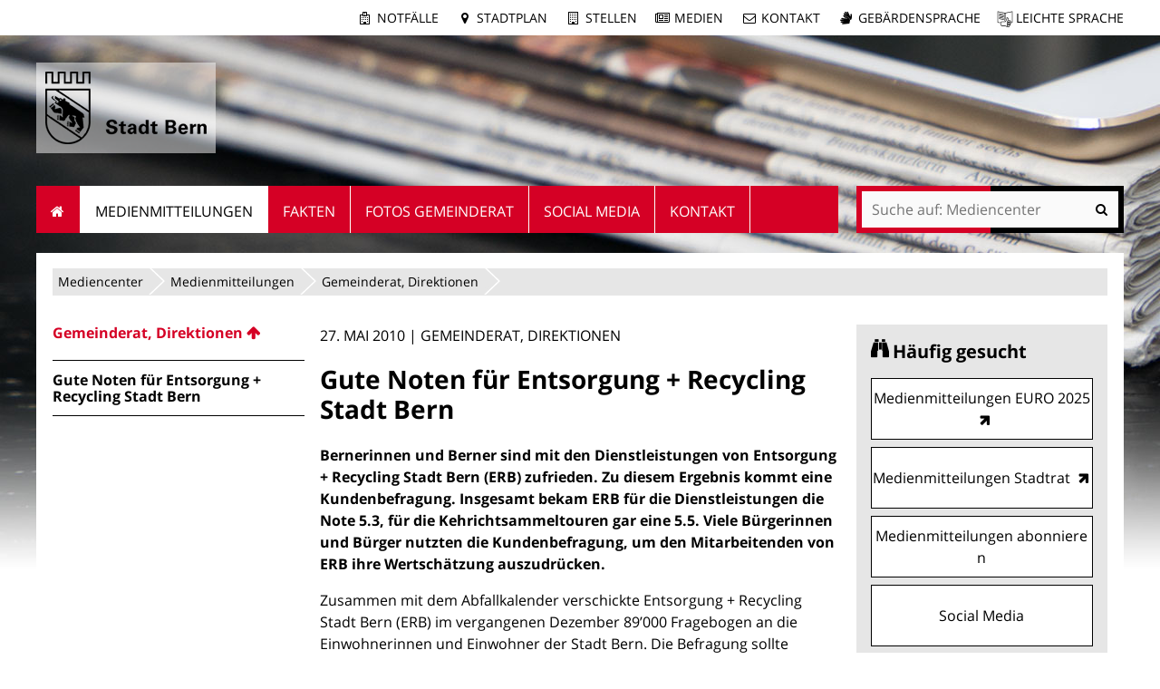

--- FILE ---
content_type: text/html;charset=utf-8
request_url: https://www.bern.ch/mediencenter/medienmitteilungen/aktuell_ptk/2010-05-erbumfrage
body_size: 12070
content:
<!DOCTYPE html>
<html xmlns="http://www.w3.org/1999/xhtml" lang="de" xml:lang="de">
  <head>
    
    
    
    

    
    
    

    

    
  <meta http-equiv="Content-Type" content="text/html; charset=utf-8" /><meta name="DC.description" content="Bernerinnen und Berner sind mit den Dienstleistungen von Entsorgung + Recycling Stadt Bern (ERB) zufrieden. Zu diesem Ergebnis kommt eine Kundenbefragung. Insgesamt bekam ERB für die Dienstleistungen die Note 5.3, für die Kehrichtsammeltouren gar eine 5.5. Viele Bürgerinnen und Bürger nutzten die Kundenbefragung, um den Mitarbeitenden von ERB ihre Wertschätzung auszudrücken. " /><meta name="description" content="Bernerinnen und Berner sind mit den Dienstleistungen von Entsorgung + Recycling Stadt Bern (ERB) zufrieden. Zu diesem Ergebnis kommt eine Kundenbefragung. Insgesamt bekam ERB für die Dienstleistungen die Note 5.3, für die Kehrichtsammeltouren gar eine 5.5. Viele Bürgerinnen und Bürger nutzten die Kundenbefragung, um den Mitarbeitenden von ERB ihre Wertschätzung auszudrücken. " /><meta name="DC.format" content="text/plain" /><meta name="DC.type" content="Medienmitteilung" /><meta name="DC.date.valid_range" content="2010/05/27 - " /><meta name="DC.date.modified" content="2019-07-16T10:52:24+01:00" /><meta name="DC.date.created" content="2015-10-29T09:24:19+01:00" /><meta property="og:title" content="Gute Noten für Entsorgung + Recycling Stadt Bern " /><meta property="og:type" content="website" /><meta property="og:url" content="https://www.bern.ch/mediencenter/medienmitteilungen/aktuell_ptk/2010-05-erbumfrage" /><meta property="og:image" content="https://www.bern.ch/logo.jpg" /><meta property="og:site_name" content="Stadt Bern" /><meta property="og:description" content="Bernerinnen und Berner sind mit den Dienstleistungen von Entsorgung + Recycling Stadt Bern (ERB) zufrieden. Zu diesem Ergebnis kommt eine Kundenbefragung. Insgesamt bekam ERB für die Dienstleistungen die Note 5.3, für die Kehrichtsammeltouren gar eine 5.5. Viele Bürgerinnen und Bürger nutzten die Kundenbefragung, um den Mitarbeitenden von ERB ihre Wertschätzung auszudrücken. " /><meta property="fb:app_id" content="None" /><meta property="fb:admins" content="None" /><meta name="twitter:image" content="https://www.bern.ch/++resource++bern/images/twitter_card.png" /><meta name="viewport" content="width=device-width, initial-scale=1.0, maximum-scale=5.0, minimum-scale=1.0" /><meta name="generator" content="Plone - http://plone.org" /><title>Gute Noten für Entsorgung + Recycling Stadt Bern  — Mediencenter</title><base href="https://www.bern.ch/mediencenter/medienmitteilungen/aktuell_ptk/2010-05-erbumfrage/" /><!--[if lt IE 7]></base><![endif]--><style type="text/css" id="background-css" class="top">
body {
    background-image: url(https://www.bern.ch/bilderpools/mediencenter/header_mediencenter3.jpg/@@images/5d61ee1f-dd99-424b-a448-07c2d82bcc34.jpeg);
    background-size: 1920px auto;
}

@media (max-width: 1024px) {
    body {
        background-image: url(https://www.bern.ch/bilderpools/mediencenter/header_mediencenter3.jpg/@@images/9abe658a-00a9-4112-8b74-42b407801e4c.jpeg);
        background-size: 1024px auto;
    }
}

@media (max-width: 800px) {
    body {
        background-image: url(https://www.bern.ch/bilderpools/mediencenter/header_mediencenter3.jpg/@@images/9fe806e7-0191-49f3-bf75-71fe25d762dd.jpeg);
        background-size: 800px auto;
    }
}

@media (max-width: 480px) {
    body {
        background-image: none;
    }
}
</style><link rel="stylesheet" type="text/css" href="https://www.bern.ch/portal_css/Sunburst%20Theme/collective.js.jqueryui.custom.min-cachekey-b706f07c83a5a0a7d83d9fd33120f3de.css" /><link rel="canonical" href="https://www.bern.ch/mediencenter/medienmitteilungen/aktuell_ptk/2010-05-erbumfrage" /><link rel="search" href="https://www.bern.ch/@@search" title="Website durchsuchen" /><link rel="shortcut icon" type="image/x-icon" href="https://www.bern.ch/favicon.ico" /><link rel="apple-touch-icon" href="https://www.bern.ch/touch_icon_bern.png" /><link rel="stylesheet" type="text/css" href="https://www.bern.ch/mediencenter/theming.css?cachekey=89753fdefeb8d7c6b7aa1d679b963ec5" /><style type="text/css" media="all">None</style><script type="text/javascript" src="https://www.bern.ch/portal_javascripts/Sunburst%20Theme/resourcebernjsmoment-cachekey-062b6e5bd7885bb410196d4e916387df.js"></script><script type="text/javascript" src="https://www.bern.ch/portal_javascripts/Sunburst%20Theme/resourceftw.iframeblockiframeResizer.min-cachekey-e55762cb78d6ed829f8a6f05bc218149.js"></script><script type="text/javascript" src="https://www.bern.ch/portal_javascripts/Sunburst%20Theme/resourceftw.iframeblockiframeblock-cachekey-3f1c4a4f493a9f352aa6307653ba67b0.js"></script><script type="text/javascript" src="https://www.bern.ch/portal_javascripts/Sunburst%20Theme/resourceftw.iframeblockiframeResizer.contentWindow.min-cachekey-4568e791031afd27da7fa5038a964378.js"></script><script type="text/javascript" src="https://www.bern.ch/portal_javascripts/Sunburst%20Theme/resourceftw.mobilejshammer-cachekey-5a07f0dec1c1d9e7aec77b31803c1352.js"></script><script type="text/javascript">
        jQuery(function($){
            if (typeof($.datepicker) != "undefined"){
              $.datepicker.setDefaults(
                jQuery.extend($.datepicker.regional['de'],
                {dateFormat: 'dd.mm.yy'}));
            }
        });
        </script><script id="ftw-mobile-list-template" type="text/x-handlebars-template">

    <ul class="mobile-menu mobile-menu-{{name}}">
        {{#each items}}

            <li><a href="{{url}}">{{label}}</a></li>

         {{/each}}

    </ul>

</script><script id="ftw-mobile-navigation-template" type="text/x-handlebars-template">

    <div class="mobile-menu mobile-menu-{{name}}">

        {{#if settings.show_tabs}}
        <ul class="topLevelTabs">
            {{#each toplevel}}

                <li class="{{cssclass}}"><a href="{{url}}">{{title}}</a></li>

             {{/each}}

        </ul>
        {{/if}}

        <div class="tabPanes">
            <div class="tabPane">
                <ul class="{{classes}}">
                  {{#if parentNode}}

                  <li class="navParentNode {{#if parentNode.active}}navActiveNode{{/if}}">
                      <a href="{{parentNode.url}}" class="mobileActionNav up"
                         title="{{i18n "label_goto_parent"}} {{parentNode.title}}">
                          <span>{{i18n "label_goto_parent"}} {{parentNode.title}}</span>
                      </a>

                      <a href="{{parentNode.url}}">{{parentNode.title}}</a>
                  </li>

                  {{/if}}

                  {{#if currentNode.visible }}
                  <li class="navCurrentNode {{#if currentNode.active}}navActiveNode{{/if}}">
                      <a href="{{currentNode.url}}">{{currentNode.title}}</a>
                  </li>
                  {{/if}}

                  {{> list}}
                </ul>
            </div>
        </div>

    </div>
</script><script id="ftw-mobile-navigation-list-template" type="text/x-handlebars-template">
     {{#each nodes}}
        <li class="node {{#if has_children}}has-children{{else}}has-no-children{{/if}} {{#if active}}navActiveNode{{/if}}">

            <a href="{{url}}"{{#if externallink}} class="external-link"{{/if}}>{{title}}</a>

            <a href="{{url}}" class="mobileActionNav down"
               title="{{i18n "label_goto_children"}} {{title}}">
                <span>{{i18n "label_goto_children"}} {{title}}</span>
            </a>

            {{#if nodes}}
                <ul>
                    {{> list}}
                </ul>
            {{/if}}
        </li>
    {{/each}}
</script></head>
  <body data-0="background-position-y: 39px;" data-39="background-position-y:0;" class="template-simplelayout-view portaltype-bern-web-pressrelease site-mediencenter section-medienmitteilungen subsection-aktuell_ptk subsection-aktuell_ptk-2010-05-erbumfrage icons-on userrole-anonymous has-nav-column has-content-column has-sidebar-column" dir="ltr"><div id="accesskeys" class="hiddenStructure">

    <h1>Navigieren auf Mediencenter</h1>

    

    


    <ul>
        <li>
            <a accesskey="0" href="https://www.bern.ch/mediencenter/medienmitteilungen/aktuell_ptk/2010-05-erbumfrage">Startseite</a>
        </li>
        <li>
            <a accesskey="1" id="accesskey-navigation" href="https://www.bern.ch/mediencenter/medienmitteilungen/aktuell_ptk/2010-05-erbumfrage#portal-globalnav">Navigation</a>
        </li>
        <li>
            <a accesskey="2" href="https://www.bern.ch/mediencenter/medienmitteilungen/aktuell_ptk/2010-05-erbumfrage#content">Inhalt</a>
        </li>
        <li>
            <a accesskey="3" href="https://www.bern.ch/mediencenter/contact-info">Kontakt</a>
        </li>
    </ul>

</div><div id="portal-top-wrapper">
      <div id="portal-top">
        <a id="mobile-logo" href="https://www.bern.ch" title="Stadt Bern">
        <img alt="None" src="https://www.bern.ch/mediencenter/medienmitteilungen/aktuell_ptk/2010-05-erbumfrage/mobile_logo.png" />
    </a>

        <div id="ftw-mobile-wrapper">
    <nav id="ftw-mobile-menu-buttons" data-navrooturl="https://www.bern.ch/mediencenter" data-portaltitle=" Stadt Bern" data-currenturl="https://www.bern.ch/mediencenter/medienmitteilungen/aktuell_ptk/2010-05-erbumfrage" data-i18n="{&amp;quot;label_goto_children&amp;quot;: &amp;quot;Link zu den Inhalten von: &amp;quot;, &amp;quot;label_goto_parent&amp;quot;: &amp;quot;Link zum \u00fcbergeordneten Inhalt: &amp;quot;}">
        <ul>
            <li id="subsite-button">
                <a href="https://www.bern.ch/mediencenter">Mediencenter</a>
            </li>
            <li id="mobile-map-button">
                <a href="https://map.bern.ch/stadtplan/">Stadtplan Bern</a>
            </li>
            <li id="servicenavigation-mobile-button">
                
<a href="#" data-mobile_endpoint="" data-mobile_startup_cachekey="" data-mobile_template="ftw-mobile-list-template" data-mobile_settings="{}" data-mobile_data="[{&quot;url&quot;: &quot;https://www.bern.ch/themen/sicherheit/notfaelle&quot;, &quot;icon&quot;: &quot;hospital-o&quot;, &quot;label&quot;: &quot;Notf\u00e4lle&quot;}, {&quot;url&quot;: &quot;https://map.bern.ch/stadtplan/&quot;, &quot;icon&quot;: &quot;map-marker&quot;, &quot;label&quot;: &quot;Stadtplan&quot;}, {&quot;url&quot;: &quot;https://www.bern.ch/themen/arbeiten-fuer-die-stadt-bern/offene-stellen&quot;, &quot;icon&quot;: &quot;building-o&quot;, &quot;label&quot;: &quot;Stellen&quot;}, {&quot;url&quot;: &quot;https://www.bern.ch/mediencenter&quot;, &quot;icon&quot;: &quot;newspaper-o&quot;, &quot;label&quot;: &quot;Medien&quot;}, {&quot;url&quot;: &quot;./contact-info&quot;, &quot;icon&quot;: &quot;envelope-o&quot;, &quot;label&quot;: &quot;Kontakt&quot;}, {&quot;url&quot;: &quot;https://www.bern.ch/themen/gesundheit-alter-und-soziales/behinderungen-und-inklusion/angebote-in-gebaerdensprache&quot;, &quot;icon&quot;: &quot;sign-language&quot;, &quot;label&quot;: &quot;Geb\u00e4rdensprache&quot;}, {&quot;url&quot;: &quot;https://www.bern.ch/themen/gesundheit-alter-und-soziales/behinderungen-und-inklusion/informationen-in-leichter-sprache&quot;, &quot;icon&quot;: &quot;ravelry&quot;, &quot;label&quot;: &quot;Leichte Sprache&quot;}]" data-mobile_label="Service Navigation">
    Service Navigation
</a>

            </li>
            <li id="navigation-mobile-button">
                
<a href="#" data-mobile_endpoint="@@mobilenav" data-mobile_startup_cachekey="61689594fa17a233e1497c7c93516fc2" data-mobile_template="ftw-mobile-navigation-template" data-mobile_settings="{&quot;show_tabs&quot;: false, &quot;show_two_levels_on_root&quot;: false}" data-mobile_data="[]" data-mobile_label="Mobile navigation">
    Mobile navigation
</a>

            </li>
        </ul>
    </nav>
    <div id="ftw-mobile-menu" aria-hidden="true"></div>
    <div id="ftw-mobile-menu-overlay"></div>
</div>

        <div id="portal-personaltools-wrapper">

<p class="hiddenStructure">Benutzerspezifische Werkzeuge</p>





</div>

        <div id="service-navigation">

  <h2 class="hiddenStructure">Servicenavigation</h2>
  <ul>
    
        <li>
            <a class="fa-icon fa-hospital-o" href="https://www.bern.ch/themen/sicherheit/notfaelle">Notfälle</a>
        </li>
    
        <li>
            <a class="fa-icon fa-map-marker" href="https://map.bern.ch/stadtplan/">Stadtplan</a>
        </li>
    
        <li>
            <a class="fa-icon fa-building-o" href="https://www.bern.ch/themen/arbeiten-fuer-die-stadt-bern/offene-stellen">Stellen</a>
        </li>
    
        <li>
            <a class="fa-icon fa-newspaper-o" href="https://www.bern.ch/mediencenter">Medien</a>
        </li>
    
        <li>
            <a class="fa-icon fa-envelope-o" href="./contact-info">Kontakt</a>
        </li>
    
        <li>
            <a class="fa-icon fa-sign-language" href="https://www.bern.ch/themen/gesundheit-alter-und-soziales/behinderungen-und-inklusion/angebote-in-gebaerdensprache">Gebärdensprache</a>
        </li>
    
        <li>
            <a class="fa-icon fa-ravelry" href="https://www.bern.ch/themen/gesundheit-alter-und-soziales/behinderungen-und-inklusion/informationen-in-leichter-sprache">Leichte Sprache</a>
        </li>
    

      
  </ul>

</div>

        <div id="portal-languageselector-wrapper">
          
        </div>
      </div>
    </div><div id="container">
      <div id="page-wrapper" class="clearfix">

        <div id="header" class="clearfix">
          <div class="logoRow">
            <div>
              <h2 class="hiddenStructure">Logo</h2>
              <a id="portal-logo" href="https://www.bern.ch" title="Stadt Bern"><img src="https://www.bern.ch/logo.png" alt="Logo Stadt Bern, zur Startseite" height="80" width="178" /></a>
            </div>
          </div>

          <div class="row globalnavRow">
            <div class="cell position-0 width-16 navigation">
              <div class="fixed-header">
                <div class="global-nav-search-wrapper">
                 <h2 id="globalnav-heading" class="hiddenStructure">Navigation</h2><nav id="portal-globalnav-wrapper">
                  <span class="hiddenStructure" id="menu-selected">ausgewählt</span><ul id="portal-globalnav" role="menubar"><li id="portaltab-index_html" class="plain"><a href="https://www.bern.ch/mediencenter" role="menuitem" aria-haspopup="true">Startseite</a></li><li id="portaltab-medienmitteilungen" class="selected"><a href="https://www.bern.ch/mediencenter/medienmitteilungen" role="menuitem" aria-haspopup="true" aria-describedby="menu-selected">Medienmitteilungen</a></li><li id="portaltab-daten-und-fakten" class="plain"><a href="https://www.bern.ch/mediencenter/daten-und-fakten" role="menuitem" aria-haspopup="true">Fakten</a></li><li id="portaltab-fotos-gemeinderat" class="plain"><a href="https://www.bern.ch/mediencenter/fotos-gemeinderat" role="menuitem" aria-haspopup="true">Fotos Gemeinderat</a></li><li id="portaltab-soziale-medien" class="plain"><a href="https://www.bern.ch/mediencenter/soziale-medien" role="menuitem" aria-haspopup="true">Social Media</a></li><li id="portaltab-kontakt" class="plain"><a href="https://www.bern.ch/mediencenter/kontakt" role="menuitem" aria-haspopup="true">Kontakt</a></li></ul>
                </nav>

                <div class="portal-searchbox-wrapper">
                  <div id="portal-searchbox">

    <form id="searchGadget_form" action="https://www.bern.ch/mediencenter/@@search">
    <div class="LSBox">
        <label class="hiddenStructure" for="searchGadget">Website durchsuchen</label>

        <input name="SearchableText" type="text" size="18" title="Suchen" placeholder="Suche auf: Mediencenter" class="searchField" id="searchGadget" />

        <input class="searchButton" tabindex="-1" type="submit" value="Suche" />

        <ul id="currentfolder_item">
          <li class="currentFolderItem ui-menu-item">
              <span>
                  <input type="checkbox" tabindex="-1" id="searchbox_currentfolder_only" name="path" class="folder_path" value="/bern.ch/platform/mediencenter/medienmitteilungen/aktuell_ptk/2010-05-erbumfrage" />
                  <label for="searchbox_currentfolder_only">Nur auf Unterseiten</label>
              </span>
          </li>
        </ul>

        <div id="search-no-results-message" aria-hidden="true">Keine Ergebnisse gefunden</div>

        <div id="search-amount-results-found-message" aria-hidden="true">Resultate gefunden, benutze die Pfeiltasten Hoch und Runter um zu navigieren.</div>

        <div id="search-one-result-found-message" aria-hidden="true">Resultat gefunden, benutze die Pfeiltasten Hoch und Runter um zu navigieren.</div>

        <input type="hidden" name="facet" value="true" />
<input type="hidden" name="facet.field" value="is_service" />
<input type="hidden" name="facet.field" value="object_type" />
<input type="hidden" name="facet.field" value="portal_type" />
<input type="hidden" name="fq" value="site_area:&quot;Mediencenter&quot;" />

    </div>
    </form>

</div>
                  <div id="portal-sitesearch">
  <div itemscope="" itemtype="http://schema.org/WebSite">
    <meta itemprop="url" content="https://www.bern.ch" />
    <form itemprop="potentialAction" itemscope="" itemtype="http://schema.org/SearchAction">
      <meta itemprop="target" content="https://www.bern.ch/mediencenter/@@search?facet.field=is_service&amp;amp;facet.field=object_type&amp;amp;facet.field=portal_type&amp;amp;facet.field=site_area&amp;amp;facet=true&amp;amp;SearchableText={search_term_string}" />
      <input itemprop="query-input" type="text" name="search_term_string" required="" />
      <input type="submit" />
    </form>
  </div>
</div>
                </div>
              </div>
             </div>
            </div>
          </div>
          <!-- closes #header -->
        </div>

        <div id="columns" class="clearfix">
          

          <div class="row">
            <div class="cell position-0 width-16" id="breadcrumbs-wrapper">
              <div id="portal-breadcrumbs">

    <h2 class="hiddenStructure">Sie befinden sich hier:</h2>

    <ul>
        <li id="breadcrumbs-home">
          

          <a href="https://www.bern.ch/mediencenter">Mediencenter</a>

          <span class="breadcrumbSeparator">/</span>
        </li>
        
          <li>
            <span dir="ltr" id="breadcrumbs-1">
              
                <a href="https://www.bern.ch/mediencenter/medienmitteilungen">Medienmitteilungen</a>
                <span class="breadcrumbSeparator">/</span>
              
            </span>
          </li>
        
          <li>
            <span dir="ltr" id="breadcrumbs-2">
              
                <a href="https://www.bern.ch/mediencenter/medienmitteilungen/aktuell_ptk">Gemeinderat, Direktionen</a>
                <span class="breadcrumbSeparator">/</span>
              
            </span>
          </li>
        
          
        
    </ul>
</div>

              <div class="visualClear"></div>

            </div>
          </div>

          <div class="row">

            <div id="column-navigation">
            
                
<div class="portletWrapper" id="portletwrapper-706c6f6e652e6c656674636f6c756d6e0a636f6e746578740a2f6265726e2e63682f706c6174666f726d0a6e617669676174696f6e" data-portlethash="706c6f6e652e6c656674636f6c756d6e0a636f6e746578740a2f6265726e2e63682f706c6174666f726d0a6e617669676174696f6e">

  <h1 id="hidden_content_navigation_title" class="hiddenStructure">Content navigation</h1>

  <nav class="navigation-tree" id="navigation-tree">
      <ul role="menubar">

          <li class="parent">
              <a role="menuitem" href="https://www.bern.ch/mediencenter/medienmitteilungen/aktuell_ptk">
                 <span class="hiddenStructure">Gehe zum übergeordneten Inhalt: </span>
                 <span> Gemeinderat, Direktionen</span>
              </a>
              

            <ul>

                <li class="current">
                    <span class="hiddenStructure">Aktueller Inhalt: </span>
                    <span>Gute Noten für Entsorgung + Recycling Stadt Bern </span>

                  <ul>
                      
                  </ul>

                </li>
            </ul>
          </li>
      </ul>
  </nav>

</div>




            
        </div>


            <div id="column-content">

            <div id="viewlet-above-content">
</div>

            
                <div class="">

                    

                    

    <dl class="portalMessage info" id="kssPortalMessage" style="display:none">
        <dt>Info</dt>
        <dd></dd>
    </dl>

    


                    
                        <div id="content">

                            

                            

                             <div id="viewlet-above-content-title">

    <div class="pressreleaseHeader">

        <p>
            <span class="meta">
                27. Mai 2010 | Gemeinderat, Direktionen
            </span>

            
        </p>

        

    </div>



</div>
                             
        
            <h1 class="documentFirstHeading">Gute Noten für Entsorgung + Recycling Stadt Bern </h1>
        
    
                             <div id="viewlet-below-content-title">


    <div class="visualClear"><!-- --></div>

    <div class="documentActions">
        

        

    </div>



</div>

                             
                                 
                                 
            
            <div class="documentDescription description"><p>Bernerinnen und Berner sind mit den Dienstleistungen von Entsorgung + Recycling Stadt Bern (ERB) zufrieden. Zu diesem Ergebnis kommt eine Kundenbefragung. Insgesamt bekam ERB für die Dienstleistungen die Note 5.3, für die Kehrichtsammeltouren gar eine 5.5. Viele Bürgerinnen und Bürger nutzten die Kundenbefragung, um den Mitarbeitenden von ERB ihre Wertschätzung auszudrücken. </p></div>
        
                             

                             <div id="viewlet-above-content-body"></div>
                             <div id="content-core">
                                 <div>

        <input type="hidden" name="_authenticator" value="76f0bd9faa6bb24fb734fef6652bab0ee5f05117" />
        <div id="default" data-sl-settings="{&quot;layouts&quot;: [1, 2, 3, 4], &quot;canEdit&quot;: false, &quot;canChangeLayout&quot;: false}" class="sl-simplelayout"><div class="sl-layout"><div class="sl-layout-content " data-config="{}"><div class="sl-columns"><div class="sl-column sl-col-1"><div class="sl-block ftw-simplelayout-textblock" data-type="ftw-simplelayout-textblock" data-uid="3bbf5fc3342e4e0795a3905060a3f5c4" data-url="https://www.bern.ch/mediencenter/medienmitteilungen/aktuell_ptk/2010-05-erbumfrage/textblock"><a name="textblock" id="textblock"></a><div class="sl-block-content">

    <div class="textblock-wrapper">
        

        
        <p><span>Zusammen mit dem Abfallkalender verschickte Entsorgung + Recycling Stadt Bern (ERB) im vergangenen Dezember 89’000 Fragebogen an die Einwohnerinnen und Einwohner der Stadt Bern. Die Befragung sollte Aufschluss darüber geben, in welchen Bereichen die Bevölkerung mit den Dienstleistungen von ERB zufrieden ist und wo Verbesserungspotenzial vorhanden ist. Die rund 6000 retournierten Fragebogen zeigen ein erfreuliches Bild. <br /><br /></span><b><span>Zufriedenheit mit den Dienstleistungen und dem Kundenservice</span></b></p>
<p><span>Rund 90 Prozent der Nutzerinnen und Nutzer sind mit den Dienstleistungen von ERB zufrieden bis sehr zufrieden. Am besten benotet wurden die regelmässigen Sammeltouren Kehricht (93 Prozent gut bis sehr gut, Note 5.5) und Papier (88,6 Prozent gut bis sehr gut, Note 5.4). Die gleiche Note erhielt der Abfallkalender (Note 5.4), gefolgt vom Abfallhandbuch (Note 5.3) und dem telefonischen Kontakt (Note 5). Geschätzt werden auch die Online-Dienstleistungen wie der individuelle Internet-Abfall-Kalender, sowie der SMS- oder E-mail-Erinnerungsdienst. Sehr grosses Lob erhielten auch die Mitarbeitenden von ERB. Einzig das Preis-Leistungsverhältnis stösst bei der Bevölkerung auf geringere Zufriedenheit (Note 4.7). <br /><br /><strong>Ergebnisse spornen an</strong></span> 
</p><p><span>Christian Jordi, stellvertretender Leiter ERB, freut sich über die guten Ergebnisse der Bevölkerungsbefragung. «Sie zeigen uns, dass wir auf dem richtigen Weg sind. Gleichzeitig spornen sie uns auch an, unsere Dienstleistungen ständig weiter zu verbessern und nutzerfreundlicher zu gestalten“, sagte er. So stosse die Verlegung der oberirdischen Glas- und Büchsensammelstellen in den Untergrund auf Zustimmung und wecke den Wunsch, die Erneuerung flächendeckend durchzuführen. <br /><br /></span><b><span>Nutzung der Dienstleistungen von ERB</span></b><b><span> </span></b><b><span></span></b>
</p><p><span>Vier von fünf Befragten nutzen mindestens einen der drei Entsorgungshöfe, wobei Haus- und Wohnungseigentümer die Entsorgungshöfe tendenziell häufiger nutzen. Über die Hälfte der Befragten frequentieren die Quartiersammelstellen ein bis zwei Mal pro Monat. Das ÖkoInfoMobil wird von gut einem Viertel der Befragten besucht. <br /><br /><span>Der Bericht zur Bevölkerungsbefragung steht <a href="https://www.bern.ch/entsorgung">hier</a> zum Download bereit. </span></span></p>
<p><span><span></span>  </span></p>

        
    </div>


</div></div></div></div></div></div>
</div>


    </div>
                             </div>
                             <div id="viewlet-below-content-body">



    <div class="visualClear"><!-- --></div>

    <div class="documentActions">
        

        

    </div>




    <div class="pressreleaseFooter">

        <p class="author">Direktion für Tiefbau, Verkehr und Stadtgrün</p>

        

    </div>


</div>

                            
                        </div>
                    

                    
                </div>
            

            <div id="viewlet-below-content">





</div>
        </div>

            <h1 class="hiddenStructure" id="hidden_further_infos_title">Weitere Informationen.</h1><div id="column-sidebar">
            
                
<div class="portletWrapper" id="[base64]" data-portlethash="[base64]">

    <section class="portlet portletPopularContent">

        <header class="portletHeader">
            <h2>Häufig gesucht</h2>
        </header>

        <section>
            

            <ul class="portletItemContainer">
                <li>
                    <a href="https://www.bernerballzauber.ch/medien">
                      <span class="popular-content-text">Medienmitteilungen EURO 2025</span>
                    </a>
                </li>
                <li>
                    <a href="https://stadtrat.bern.ch/de/aktuelles/?categories[]=971840971840">
                      <span class="popular-content-text">Medienmitteilungen Stadtrat</span>
                    </a>
                </li>
                <li>
                    <a href="https://www.bern.ch/mediencenter/medienmitteilungen/anmeldung-threema">
                      <span class="popular-content-text">Medienmitteilungen abonnieren</span>
                    </a>
                </li>
                <li>
                    <a href="https://www.bern.ch/mediencenter/soziale-medien">
                      <span class="popular-content-text">Social Media</span>
                    </a>
                </li>
            </ul>
        </section>

    </section>


</div>

<div class="portletWrapper" id="portletwrapper-706c6f6e652e7269676874636f6c756d6e0a636f6e746578740a2f6265726e2e63682f706c6174666f726d0a6e6577732d617263686976652d706f72746c6574" data-portlethash="706c6f6e652e7269676874636f6c756d6e0a636f6e746578740a2f6265726e2e63682f706c6174666f726d0a6e6577732d617263686976652d706f72746c6574">

    <section class="portlet archive-portlet">

        <header class="portletHeader">
            <h2>Archiv</h2>
        </header>
        <section class="portletItem">
          <ul class="years">
              <li>

                  <a href="#" aria-haspopup="true" class="year" aria-controls="year_2026">
                     <span class="title">2026</span>
                     <span class="count">22</span>
                  </a>

                  <ul aria-hidden="true" class="months" id="year_2026">
                      <li>
                          <a href="https://www.bern.ch/mediencenter/medienmitteilungen/aktuell_ptk/news_listing?archive=2026/01/01" title="Januar" class="month"><span class="title">Januar</span> <span class="count">22</span></a>
                      </li>
                  </ul>
              </li>
              <li>

                  <a href="#" aria-haspopup="true" class="year" aria-controls="year_2025">
                     <span class="title">2025</span>
                     <span class="count">283</span>
                  </a>

                  <ul aria-hidden="true" class="months" id="year_2025">
                      <li>
                          <a href="https://www.bern.ch/mediencenter/medienmitteilungen/aktuell_ptk/news_listing?archive=2025/12/01" title="Dezember" class="month"><span class="title">Dezember</span> <span class="count">21</span></a>
                      </li>
                      <li>
                          <a href="https://www.bern.ch/mediencenter/medienmitteilungen/aktuell_ptk/news_listing?archive=2025/11/01" title="November" class="month"><span class="title">November</span> <span class="count">28</span></a>
                      </li>
                      <li>
                          <a href="https://www.bern.ch/mediencenter/medienmitteilungen/aktuell_ptk/news_listing?archive=2025/10/01" title="Oktober" class="month"><span class="title">Oktober</span> <span class="count">16</span></a>
                      </li>
                      <li>
                          <a href="https://www.bern.ch/mediencenter/medienmitteilungen/aktuell_ptk/news_listing?archive=2025/09/01" title="September" class="month"><span class="title">September</span> <span class="count">25</span></a>
                      </li>
                      <li>
                          <a href="https://www.bern.ch/mediencenter/medienmitteilungen/aktuell_ptk/news_listing?archive=2025/08/01" title="August" class="month"><span class="title">August</span> <span class="count">22</span></a>
                      </li>
                      <li>
                          <a href="https://www.bern.ch/mediencenter/medienmitteilungen/aktuell_ptk/news_listing?archive=2025/07/01" title="Juli" class="month"><span class="title">Juli</span> <span class="count">18</span></a>
                      </li>
                      <li>
                          <a href="https://www.bern.ch/mediencenter/medienmitteilungen/aktuell_ptk/news_listing?archive=2025/06/01" title="Juni" class="month"><span class="title">Juni</span> <span class="count">41</span></a>
                      </li>
                      <li>
                          <a href="https://www.bern.ch/mediencenter/medienmitteilungen/aktuell_ptk/news_listing?archive=2025/05/01" title="Mai" class="month"><span class="title">Mai</span> <span class="count">25</span></a>
                      </li>
                      <li>
                          <a href="https://www.bern.ch/mediencenter/medienmitteilungen/aktuell_ptk/news_listing?archive=2025/04/01" title="April" class="month"><span class="title">April</span> <span class="count">23</span></a>
                      </li>
                      <li>
                          <a href="https://www.bern.ch/mediencenter/medienmitteilungen/aktuell_ptk/news_listing?archive=2025/03/01" title="März" class="month"><span class="title">März</span> <span class="count">30</span></a>
                      </li>
                      <li>
                          <a href="https://www.bern.ch/mediencenter/medienmitteilungen/aktuell_ptk/news_listing?archive=2025/02/01" title="Februar" class="month"><span class="title">Februar</span> <span class="count">22</span></a>
                      </li>
                      <li>
                          <a href="https://www.bern.ch/mediencenter/medienmitteilungen/aktuell_ptk/news_listing?archive=2025/01/01" title="Januar" class="month"><span class="title">Januar</span> <span class="count">12</span></a>
                      </li>
                  </ul>
              </li>
              <li>

                  <a href="#" aria-haspopup="true" class="year" aria-controls="year_2024">
                     <span class="title">2024</span>
                     <span class="count">352</span>
                  </a>

                  <ul aria-hidden="true" class="months" id="year_2024">
                      <li>
                          <a href="https://www.bern.ch/mediencenter/medienmitteilungen/aktuell_ptk/news_listing?archive=2024/12/01" title="Dezember" class="month"><span class="title">Dezember</span> <span class="count">39</span></a>
                      </li>
                      <li>
                          <a href="https://www.bern.ch/mediencenter/medienmitteilungen/aktuell_ptk/news_listing?archive=2024/11/01" title="November" class="month"><span class="title">November</span> <span class="count">33</span></a>
                      </li>
                      <li>
                          <a href="https://www.bern.ch/mediencenter/medienmitteilungen/aktuell_ptk/news_listing?archive=2024/10/01" title="Oktober" class="month"><span class="title">Oktober</span> <span class="count">27</span></a>
                      </li>
                      <li>
                          <a href="https://www.bern.ch/mediencenter/medienmitteilungen/aktuell_ptk/news_listing?archive=2024/09/01" title="September" class="month"><span class="title">September</span> <span class="count">43</span></a>
                      </li>
                      <li>
                          <a href="https://www.bern.ch/mediencenter/medienmitteilungen/aktuell_ptk/news_listing?archive=2024/08/01" title="August" class="month"><span class="title">August</span> <span class="count">28</span></a>
                      </li>
                      <li>
                          <a href="https://www.bern.ch/mediencenter/medienmitteilungen/aktuell_ptk/news_listing?archive=2024/07/01" title="Juli" class="month"><span class="title">Juli</span> <span class="count">20</span></a>
                      </li>
                      <li>
                          <a href="https://www.bern.ch/mediencenter/medienmitteilungen/aktuell_ptk/news_listing?archive=2024/06/01" title="Juni" class="month"><span class="title">Juni</span> <span class="count">35</span></a>
                      </li>
                      <li>
                          <a href="https://www.bern.ch/mediencenter/medienmitteilungen/aktuell_ptk/news_listing?archive=2024/05/01" title="Mai" class="month"><span class="title">Mai</span> <span class="count">31</span></a>
                      </li>
                      <li>
                          <a href="https://www.bern.ch/mediencenter/medienmitteilungen/aktuell_ptk/news_listing?archive=2024/04/01" title="April" class="month"><span class="title">April</span> <span class="count">25</span></a>
                      </li>
                      <li>
                          <a href="https://www.bern.ch/mediencenter/medienmitteilungen/aktuell_ptk/news_listing?archive=2024/03/01" title="März" class="month"><span class="title">März</span> <span class="count">27</span></a>
                      </li>
                      <li>
                          <a href="https://www.bern.ch/mediencenter/medienmitteilungen/aktuell_ptk/news_listing?archive=2024/02/01" title="Februar" class="month"><span class="title">Februar</span> <span class="count">20</span></a>
                      </li>
                      <li>
                          <a href="https://www.bern.ch/mediencenter/medienmitteilungen/aktuell_ptk/news_listing?archive=2024/01/01" title="Januar" class="month"><span class="title">Januar</span> <span class="count">24</span></a>
                      </li>
                  </ul>
              </li>
              <li>

                  <a href="#" aria-haspopup="true" class="year" aria-controls="year_2023">
                     <span class="title">2023</span>
                     <span class="count">352</span>
                  </a>

                  <ul aria-hidden="true" class="months" id="year_2023">
                      <li>
                          <a href="https://www.bern.ch/mediencenter/medienmitteilungen/aktuell_ptk/news_listing?archive=2023/12/01" title="Dezember" class="month"><span class="title">Dezember</span> <span class="count">33</span></a>
                      </li>
                      <li>
                          <a href="https://www.bern.ch/mediencenter/medienmitteilungen/aktuell_ptk/news_listing?archive=2023/11/01" title="November" class="month"><span class="title">November</span> <span class="count">28</span></a>
                      </li>
                      <li>
                          <a href="https://www.bern.ch/mediencenter/medienmitteilungen/aktuell_ptk/news_listing?archive=2023/10/01" title="Oktober" class="month"><span class="title">Oktober</span> <span class="count">24</span></a>
                      </li>
                      <li>
                          <a href="https://www.bern.ch/mediencenter/medienmitteilungen/aktuell_ptk/news_listing?archive=2023/09/01" title="September" class="month"><span class="title">September</span> <span class="count">44</span></a>
                      </li>
                      <li>
                          <a href="https://www.bern.ch/mediencenter/medienmitteilungen/aktuell_ptk/news_listing?archive=2023/08/01" title="August" class="month"><span class="title">August</span> <span class="count">25</span></a>
                      </li>
                      <li>
                          <a href="https://www.bern.ch/mediencenter/medienmitteilungen/aktuell_ptk/news_listing?archive=2023/07/01" title="Juli" class="month"><span class="title">Juli</span> <span class="count">23</span></a>
                      </li>
                      <li>
                          <a href="https://www.bern.ch/mediencenter/medienmitteilungen/aktuell_ptk/news_listing?archive=2023/06/01" title="Juni" class="month"><span class="title">Juni</span> <span class="count">45</span></a>
                      </li>
                      <li>
                          <a href="https://www.bern.ch/mediencenter/medienmitteilungen/aktuell_ptk/news_listing?archive=2023/05/01" title="Mai" class="month"><span class="title">Mai</span> <span class="count">25</span></a>
                      </li>
                      <li>
                          <a href="https://www.bern.ch/mediencenter/medienmitteilungen/aktuell_ptk/news_listing?archive=2023/04/01" title="April" class="month"><span class="title">April</span> <span class="count">24</span></a>
                      </li>
                      <li>
                          <a href="https://www.bern.ch/mediencenter/medienmitteilungen/aktuell_ptk/news_listing?archive=2023/03/01" title="März" class="month"><span class="title">März</span> <span class="count">34</span></a>
                      </li>
                      <li>
                          <a href="https://www.bern.ch/mediencenter/medienmitteilungen/aktuell_ptk/news_listing?archive=2023/02/01" title="Februar" class="month"><span class="title">Februar</span> <span class="count">27</span></a>
                      </li>
                      <li>
                          <a href="https://www.bern.ch/mediencenter/medienmitteilungen/aktuell_ptk/news_listing?archive=2023/01/01" title="Januar" class="month"><span class="title">Januar</span> <span class="count">20</span></a>
                      </li>
                  </ul>
              </li>
              <li>

                  <a href="#" aria-haspopup="true" class="year" aria-controls="year_2022">
                     <span class="title">2022</span>
                     <span class="count">372</span>
                  </a>

                  <ul aria-hidden="true" class="months" id="year_2022">
                      <li>
                          <a href="https://www.bern.ch/mediencenter/medienmitteilungen/aktuell_ptk/news_listing?archive=2022/12/01" title="Dezember" class="month"><span class="title">Dezember</span> <span class="count">32</span></a>
                      </li>
                      <li>
                          <a href="https://www.bern.ch/mediencenter/medienmitteilungen/aktuell_ptk/news_listing?archive=2022/11/01" title="November" class="month"><span class="title">November</span> <span class="count">34</span></a>
                      </li>
                      <li>
                          <a href="https://www.bern.ch/mediencenter/medienmitteilungen/aktuell_ptk/news_listing?archive=2022/10/01" title="Oktober" class="month"><span class="title">Oktober</span> <span class="count">21</span></a>
                      </li>
                      <li>
                          <a href="https://www.bern.ch/mediencenter/medienmitteilungen/aktuell_ptk/news_listing?archive=2022/09/01" title="September" class="month"><span class="title">September</span> <span class="count">45</span></a>
                      </li>
                      <li>
                          <a href="https://www.bern.ch/mediencenter/medienmitteilungen/aktuell_ptk/news_listing?archive=2022/08/01" title="August" class="month"><span class="title">August</span> <span class="count">27</span></a>
                      </li>
                      <li>
                          <a href="https://www.bern.ch/mediencenter/medienmitteilungen/aktuell_ptk/news_listing?archive=2022/07/01" title="Juli" class="month"><span class="title">Juli</span> <span class="count">26</span></a>
                      </li>
                      <li>
                          <a href="https://www.bern.ch/mediencenter/medienmitteilungen/aktuell_ptk/news_listing?archive=2022/06/01" title="Juni" class="month"><span class="title">Juni</span> <span class="count">33</span></a>
                      </li>
                      <li>
                          <a href="https://www.bern.ch/mediencenter/medienmitteilungen/aktuell_ptk/news_listing?archive=2022/05/01" title="Mai" class="month"><span class="title">Mai</span> <span class="count">36</span></a>
                      </li>
                      <li>
                          <a href="https://www.bern.ch/mediencenter/medienmitteilungen/aktuell_ptk/news_listing?archive=2022/04/01" title="April" class="month"><span class="title">April</span> <span class="count">28</span></a>
                      </li>
                      <li>
                          <a href="https://www.bern.ch/mediencenter/medienmitteilungen/aktuell_ptk/news_listing?archive=2022/03/01" title="März" class="month"><span class="title">März</span> <span class="count">44</span></a>
                      </li>
                      <li>
                          <a href="https://www.bern.ch/mediencenter/medienmitteilungen/aktuell_ptk/news_listing?archive=2022/02/01" title="Februar" class="month"><span class="title">Februar</span> <span class="count">22</span></a>
                      </li>
                      <li>
                          <a href="https://www.bern.ch/mediencenter/medienmitteilungen/aktuell_ptk/news_listing?archive=2022/01/01" title="Januar" class="month"><span class="title">Januar</span> <span class="count">24</span></a>
                      </li>
                  </ul>
              </li>
              <li>

                  <a href="#" aria-haspopup="true" class="year" aria-controls="year_2021">
                     <span class="title">2021</span>
                     <span class="count">370</span>
                  </a>

                  <ul aria-hidden="true" class="months" id="year_2021">
                      <li>
                          <a href="https://www.bern.ch/mediencenter/medienmitteilungen/aktuell_ptk/news_listing?archive=2021/12/01" title="Dezember" class="month"><span class="title">Dezember</span> <span class="count">17</span></a>
                      </li>
                      <li>
                          <a href="https://www.bern.ch/mediencenter/medienmitteilungen/aktuell_ptk/news_listing?archive=2021/11/01" title="November" class="month"><span class="title">November</span> <span class="count">29</span></a>
                      </li>
                      <li>
                          <a href="https://www.bern.ch/mediencenter/medienmitteilungen/aktuell_ptk/news_listing?archive=2021/10/01" title="Oktober" class="month"><span class="title">Oktober</span> <span class="count">21</span></a>
                      </li>
                      <li>
                          <a href="https://www.bern.ch/mediencenter/medienmitteilungen/aktuell_ptk/news_listing?archive=2021/09/01" title="September" class="month"><span class="title">September</span> <span class="count">39</span></a>
                      </li>
                      <li>
                          <a href="https://www.bern.ch/mediencenter/medienmitteilungen/aktuell_ptk/news_listing?archive=2021/08/01" title="August" class="month"><span class="title">August</span> <span class="count">35</span></a>
                      </li>
                      <li>
                          <a href="https://www.bern.ch/mediencenter/medienmitteilungen/aktuell_ptk/news_listing?archive=2021/07/01" title="Juli" class="month"><span class="title">Juli</span> <span class="count">25</span></a>
                      </li>
                      <li>
                          <a href="https://www.bern.ch/mediencenter/medienmitteilungen/aktuell_ptk/news_listing?archive=2021/06/01" title="Juni" class="month"><span class="title">Juni</span> <span class="count">40</span></a>
                      </li>
                      <li>
                          <a href="https://www.bern.ch/mediencenter/medienmitteilungen/aktuell_ptk/news_listing?archive=2021/05/01" title="Mai" class="month"><span class="title">Mai</span> <span class="count">40</span></a>
                      </li>
                      <li>
                          <a href="https://www.bern.ch/mediencenter/medienmitteilungen/aktuell_ptk/news_listing?archive=2021/04/01" title="April" class="month"><span class="title">April</span> <span class="count">37</span></a>
                      </li>
                      <li>
                          <a href="https://www.bern.ch/mediencenter/medienmitteilungen/aktuell_ptk/news_listing?archive=2021/03/01" title="März" class="month"><span class="title">März</span> <span class="count">38</span></a>
                      </li>
                      <li>
                          <a href="https://www.bern.ch/mediencenter/medienmitteilungen/aktuell_ptk/news_listing?archive=2021/02/01" title="Februar" class="month"><span class="title">Februar</span> <span class="count">23</span></a>
                      </li>
                      <li>
                          <a href="https://www.bern.ch/mediencenter/medienmitteilungen/aktuell_ptk/news_listing?archive=2021/01/01" title="Januar" class="month"><span class="title">Januar</span> <span class="count">26</span></a>
                      </li>
                  </ul>
              </li>
              <li>

                  <a href="#" aria-haspopup="true" class="year" aria-controls="year_2020">
                     <span class="title">2020</span>
                     <span class="count">440</span>
                  </a>

                  <ul aria-hidden="true" class="months" id="year_2020">
                      <li>
                          <a href="https://www.bern.ch/mediencenter/medienmitteilungen/aktuell_ptk/news_listing?archive=2020/12/01" title="Dezember" class="month"><span class="title">Dezember</span> <span class="count">34</span></a>
                      </li>
                      <li>
                          <a href="https://www.bern.ch/mediencenter/medienmitteilungen/aktuell_ptk/news_listing?archive=2020/11/01" title="November" class="month"><span class="title">November</span> <span class="count">47</span></a>
                      </li>
                      <li>
                          <a href="https://www.bern.ch/mediencenter/medienmitteilungen/aktuell_ptk/news_listing?archive=2020/10/01" title="Oktober" class="month"><span class="title">Oktober</span> <span class="count">31</span></a>
                      </li>
                      <li>
                          <a href="https://www.bern.ch/mediencenter/medienmitteilungen/aktuell_ptk/news_listing?archive=2020/09/01" title="September" class="month"><span class="title">September</span> <span class="count">60</span></a>
                      </li>
                      <li>
                          <a href="https://www.bern.ch/mediencenter/medienmitteilungen/aktuell_ptk/news_listing?archive=2020/08/01" title="August" class="month"><span class="title">August</span> <span class="count">42</span></a>
                      </li>
                      <li>
                          <a href="https://www.bern.ch/mediencenter/medienmitteilungen/aktuell_ptk/news_listing?archive=2020/07/01" title="Juli" class="month"><span class="title">Juli</span> <span class="count">27</span></a>
                      </li>
                      <li>
                          <a href="https://www.bern.ch/mediencenter/medienmitteilungen/aktuell_ptk/news_listing?archive=2020/06/01" title="Juni" class="month"><span class="title">Juni</span> <span class="count">36</span></a>
                      </li>
                      <li>
                          <a href="https://www.bern.ch/mediencenter/medienmitteilungen/aktuell_ptk/news_listing?archive=2020/05/01" title="Mai" class="month"><span class="title">Mai</span> <span class="count">34</span></a>
                      </li>
                      <li>
                          <a href="https://www.bern.ch/mediencenter/medienmitteilungen/aktuell_ptk/news_listing?archive=2020/04/01" title="April" class="month"><span class="title">April</span> <span class="count">27</span></a>
                      </li>
                      <li>
                          <a href="https://www.bern.ch/mediencenter/medienmitteilungen/aktuell_ptk/news_listing?archive=2020/03/01" title="März" class="month"><span class="title">März</span> <span class="count">54</span></a>
                      </li>
                      <li>
                          <a href="https://www.bern.ch/mediencenter/medienmitteilungen/aktuell_ptk/news_listing?archive=2020/02/01" title="Februar" class="month"><span class="title">Februar</span> <span class="count">19</span></a>
                      </li>
                      <li>
                          <a href="https://www.bern.ch/mediencenter/medienmitteilungen/aktuell_ptk/news_listing?archive=2020/01/01" title="Januar" class="month"><span class="title">Januar</span> <span class="count">29</span></a>
                      </li>
                  </ul>
              </li>
              <li>

                  <a href="#" aria-haspopup="true" class="year" aria-controls="year_2019">
                     <span class="title">2019</span>
                     <span class="count">364</span>
                  </a>

                  <ul aria-hidden="true" class="months" id="year_2019">
                      <li>
                          <a href="https://www.bern.ch/mediencenter/medienmitteilungen/aktuell_ptk/news_listing?archive=2019/12/01" title="Dezember" class="month"><span class="title">Dezember</span> <span class="count">33</span></a>
                      </li>
                      <li>
                          <a href="https://www.bern.ch/mediencenter/medienmitteilungen/aktuell_ptk/news_listing?archive=2019/11/01" title="November" class="month"><span class="title">November</span> <span class="count">36</span></a>
                      </li>
                      <li>
                          <a href="https://www.bern.ch/mediencenter/medienmitteilungen/aktuell_ptk/news_listing?archive=2019/10/01" title="Oktober" class="month"><span class="title">Oktober</span> <span class="count">27</span></a>
                      </li>
                      <li>
                          <a href="https://www.bern.ch/mediencenter/medienmitteilungen/aktuell_ptk/news_listing?archive=2019/09/01" title="September" class="month"><span class="title">September</span> <span class="count">27</span></a>
                      </li>
                      <li>
                          <a href="https://www.bern.ch/mediencenter/medienmitteilungen/aktuell_ptk/news_listing?archive=2019/08/01" title="August" class="month"><span class="title">August</span> <span class="count">44</span></a>
                      </li>
                      <li>
                          <a href="https://www.bern.ch/mediencenter/medienmitteilungen/aktuell_ptk/news_listing?archive=2019/07/01" title="Juli" class="month"><span class="title">Juli</span> <span class="count">26</span></a>
                      </li>
                      <li>
                          <a href="https://www.bern.ch/mediencenter/medienmitteilungen/aktuell_ptk/news_listing?archive=2019/06/01" title="Juni" class="month"><span class="title">Juni</span> <span class="count">39</span></a>
                      </li>
                      <li>
                          <a href="https://www.bern.ch/mediencenter/medienmitteilungen/aktuell_ptk/news_listing?archive=2019/05/01" title="Mai" class="month"><span class="title">Mai</span> <span class="count">36</span></a>
                      </li>
                      <li>
                          <a href="https://www.bern.ch/mediencenter/medienmitteilungen/aktuell_ptk/news_listing?archive=2019/04/01" title="April" class="month"><span class="title">April</span> <span class="count">31</span></a>
                      </li>
                      <li>
                          <a href="https://www.bern.ch/mediencenter/medienmitteilungen/aktuell_ptk/news_listing?archive=2019/03/01" title="März" class="month"><span class="title">März</span> <span class="count">30</span></a>
                      </li>
                      <li>
                          <a href="https://www.bern.ch/mediencenter/medienmitteilungen/aktuell_ptk/news_listing?archive=2019/02/01" title="Februar" class="month"><span class="title">Februar</span> <span class="count">21</span></a>
                      </li>
                      <li>
                          <a href="https://www.bern.ch/mediencenter/medienmitteilungen/aktuell_ptk/news_listing?archive=2019/01/01" title="Januar" class="month"><span class="title">Januar</span> <span class="count">14</span></a>
                      </li>
                  </ul>
              </li>
              <li>

                  <a href="#" aria-haspopup="true" class="year" aria-controls="year_2018">
                     <span class="title">2018</span>
                     <span class="count">440</span>
                  </a>

                  <ul aria-hidden="true" class="months" id="year_2018">
                      <li>
                          <a href="https://www.bern.ch/mediencenter/medienmitteilungen/aktuell_ptk/news_listing?archive=2018/12/01" title="Dezember" class="month"><span class="title">Dezember</span> <span class="count">41</span></a>
                      </li>
                      <li>
                          <a href="https://www.bern.ch/mediencenter/medienmitteilungen/aktuell_ptk/news_listing?archive=2018/11/01" title="November" class="month"><span class="title">November</span> <span class="count">38</span></a>
                      </li>
                      <li>
                          <a href="https://www.bern.ch/mediencenter/medienmitteilungen/aktuell_ptk/news_listing?archive=2018/10/01" title="Oktober" class="month"><span class="title">Oktober</span> <span class="count">36</span></a>
                      </li>
                      <li>
                          <a href="https://www.bern.ch/mediencenter/medienmitteilungen/aktuell_ptk/news_listing?archive=2018/09/01" title="September" class="month"><span class="title">September</span> <span class="count">44</span></a>
                      </li>
                      <li>
                          <a href="https://www.bern.ch/mediencenter/medienmitteilungen/aktuell_ptk/news_listing?archive=2018/08/01" title="August" class="month"><span class="title">August</span> <span class="count">36</span></a>
                      </li>
                      <li>
                          <a href="https://www.bern.ch/mediencenter/medienmitteilungen/aktuell_ptk/news_listing?archive=2018/07/01" title="Juli" class="month"><span class="title">Juli</span> <span class="count">32</span></a>
                      </li>
                      <li>
                          <a href="https://www.bern.ch/mediencenter/medienmitteilungen/aktuell_ptk/news_listing?archive=2018/06/01" title="Juni" class="month"><span class="title">Juni</span> <span class="count">48</span></a>
                      </li>
                      <li>
                          <a href="https://www.bern.ch/mediencenter/medienmitteilungen/aktuell_ptk/news_listing?archive=2018/05/01" title="Mai" class="month"><span class="title">Mai</span> <span class="count">54</span></a>
                      </li>
                      <li>
                          <a href="https://www.bern.ch/mediencenter/medienmitteilungen/aktuell_ptk/news_listing?archive=2018/04/01" title="April" class="month"><span class="title">April</span> <span class="count">31</span></a>
                      </li>
                      <li>
                          <a href="https://www.bern.ch/mediencenter/medienmitteilungen/aktuell_ptk/news_listing?archive=2018/03/01" title="März" class="month"><span class="title">März</span> <span class="count">38</span></a>
                      </li>
                      <li>
                          <a href="https://www.bern.ch/mediencenter/medienmitteilungen/aktuell_ptk/news_listing?archive=2018/02/01" title="Februar" class="month"><span class="title">Februar</span> <span class="count">20</span></a>
                      </li>
                      <li>
                          <a href="https://www.bern.ch/mediencenter/medienmitteilungen/aktuell_ptk/news_listing?archive=2018/01/01" title="Januar" class="month"><span class="title">Januar</span> <span class="count">22</span></a>
                      </li>
                  </ul>
              </li>
              <li>

                  <a href="#" aria-haspopup="true" class="year" aria-controls="year_2017">
                     <span class="title">2017</span>
                     <span class="count">409</span>
                  </a>

                  <ul aria-hidden="true" class="months" id="year_2017">
                      <li>
                          <a href="https://www.bern.ch/mediencenter/medienmitteilungen/aktuell_ptk/news_listing?archive=2017/12/01" title="Dezember" class="month"><span class="title">Dezember</span> <span class="count">39</span></a>
                      </li>
                      <li>
                          <a href="https://www.bern.ch/mediencenter/medienmitteilungen/aktuell_ptk/news_listing?archive=2017/11/01" title="November" class="month"><span class="title">November</span> <span class="count">52</span></a>
                      </li>
                      <li>
                          <a href="https://www.bern.ch/mediencenter/medienmitteilungen/aktuell_ptk/news_listing?archive=2017/10/01" title="Oktober" class="month"><span class="title">Oktober</span> <span class="count">22</span></a>
                      </li>
                      <li>
                          <a href="https://www.bern.ch/mediencenter/medienmitteilungen/aktuell_ptk/news_listing?archive=2017/09/01" title="September" class="month"><span class="title">September</span> <span class="count">36</span></a>
                      </li>
                      <li>
                          <a href="https://www.bern.ch/mediencenter/medienmitteilungen/aktuell_ptk/news_listing?archive=2017/08/01" title="August" class="month"><span class="title">August</span> <span class="count">29</span></a>
                      </li>
                      <li>
                          <a href="https://www.bern.ch/mediencenter/medienmitteilungen/aktuell_ptk/news_listing?archive=2017/07/01" title="Juli" class="month"><span class="title">Juli</span> <span class="count">28</span></a>
                      </li>
                      <li>
                          <a href="https://www.bern.ch/mediencenter/medienmitteilungen/aktuell_ptk/news_listing?archive=2017/06/01" title="Juni" class="month"><span class="title">Juni</span> <span class="count">43</span></a>
                      </li>
                      <li>
                          <a href="https://www.bern.ch/mediencenter/medienmitteilungen/aktuell_ptk/news_listing?archive=2017/05/01" title="Mai" class="month"><span class="title">Mai</span> <span class="count">39</span></a>
                      </li>
                      <li>
                          <a href="https://www.bern.ch/mediencenter/medienmitteilungen/aktuell_ptk/news_listing?archive=2017/04/01" title="April" class="month"><span class="title">April</span> <span class="count">23</span></a>
                      </li>
                      <li>
                          <a href="https://www.bern.ch/mediencenter/medienmitteilungen/aktuell_ptk/news_listing?archive=2017/03/01" title="März" class="month"><span class="title">März</span> <span class="count">48</span></a>
                      </li>
                      <li>
                          <a href="https://www.bern.ch/mediencenter/medienmitteilungen/aktuell_ptk/news_listing?archive=2017/02/01" title="Februar" class="month"><span class="title">Februar</span> <span class="count">30</span></a>
                      </li>
                      <li>
                          <a href="https://www.bern.ch/mediencenter/medienmitteilungen/aktuell_ptk/news_listing?archive=2017/01/01" title="Januar" class="month"><span class="title">Januar</span> <span class="count">20</span></a>
                      </li>
                  </ul>
              </li>
              <li>

                  <a href="#" aria-haspopup="true" class="year" aria-controls="year_2016">
                     <span class="title">2016</span>
                     <span class="count">460</span>
                  </a>

                  <ul aria-hidden="true" class="months" id="year_2016">
                      <li>
                          <a href="https://www.bern.ch/mediencenter/medienmitteilungen/aktuell_ptk/news_listing?archive=2016/12/01" title="Dezember" class="month"><span class="title">Dezember</span> <span class="count">49</span></a>
                      </li>
                      <li>
                          <a href="https://www.bern.ch/mediencenter/medienmitteilungen/aktuell_ptk/news_listing?archive=2016/11/01" title="November" class="month"><span class="title">November</span> <span class="count">43</span></a>
                      </li>
                      <li>
                          <a href="https://www.bern.ch/mediencenter/medienmitteilungen/aktuell_ptk/news_listing?archive=2016/10/01" title="Oktober" class="month"><span class="title">Oktober</span> <span class="count">34</span></a>
                      </li>
                      <li>
                          <a href="https://www.bern.ch/mediencenter/medienmitteilungen/aktuell_ptk/news_listing?archive=2016/09/01" title="September" class="month"><span class="title">September</span> <span class="count">45</span></a>
                      </li>
                      <li>
                          <a href="https://www.bern.ch/mediencenter/medienmitteilungen/aktuell_ptk/news_listing?archive=2016/08/01" title="August" class="month"><span class="title">August</span> <span class="count">34</span></a>
                      </li>
                      <li>
                          <a href="https://www.bern.ch/mediencenter/medienmitteilungen/aktuell_ptk/news_listing?archive=2016/07/01" title="Juli" class="month"><span class="title">Juli</span> <span class="count">22</span></a>
                      </li>
                      <li>
                          <a href="https://www.bern.ch/mediencenter/medienmitteilungen/aktuell_ptk/news_listing?archive=2016/06/01" title="Juni" class="month"><span class="title">Juni</span> <span class="count">66</span></a>
                      </li>
                      <li>
                          <a href="https://www.bern.ch/mediencenter/medienmitteilungen/aktuell_ptk/news_listing?archive=2016/05/01" title="Mai" class="month"><span class="title">Mai</span> <span class="count">36</span></a>
                      </li>
                      <li>
                          <a href="https://www.bern.ch/mediencenter/medienmitteilungen/aktuell_ptk/news_listing?archive=2016/04/01" title="April" class="month"><span class="title">April</span> <span class="count">37</span></a>
                      </li>
                      <li>
                          <a href="https://www.bern.ch/mediencenter/medienmitteilungen/aktuell_ptk/news_listing?archive=2016/03/01" title="März" class="month"><span class="title">März</span> <span class="count">41</span></a>
                      </li>
                      <li>
                          <a href="https://www.bern.ch/mediencenter/medienmitteilungen/aktuell_ptk/news_listing?archive=2016/02/01" title="Februar" class="month"><span class="title">Februar</span> <span class="count">27</span></a>
                      </li>
                      <li>
                          <a href="https://www.bern.ch/mediencenter/medienmitteilungen/aktuell_ptk/news_listing?archive=2016/01/01" title="Januar" class="month"><span class="title">Januar</span> <span class="count">26</span></a>
                      </li>
                  </ul>
              </li>
              <li>

                  <a href="#" aria-haspopup="true" class="year" aria-controls="year_2015">
                     <span class="title">2015</span>
                     <span class="count">333</span>
                  </a>

                  <ul aria-hidden="true" class="months" id="year_2015">
                      <li>
                          <a href="https://www.bern.ch/mediencenter/medienmitteilungen/aktuell_ptk/news_listing?archive=2015/12/01" title="Dezember" class="month"><span class="title">Dezember</span> <span class="count">28</span></a>
                      </li>
                      <li>
                          <a href="https://www.bern.ch/mediencenter/medienmitteilungen/aktuell_ptk/news_listing?archive=2015/11/01" title="November" class="month"><span class="title">November</span> <span class="count">22</span></a>
                      </li>
                      <li>
                          <a href="https://www.bern.ch/mediencenter/medienmitteilungen/aktuell_ptk/news_listing?archive=2015/10/01" title="Oktober" class="month"><span class="title">Oktober</span> <span class="count">27</span></a>
                      </li>
                      <li>
                          <a href="https://www.bern.ch/mediencenter/medienmitteilungen/aktuell_ptk/news_listing?archive=2015/09/01" title="September" class="month"><span class="title">September</span> <span class="count">38</span></a>
                      </li>
                      <li>
                          <a href="https://www.bern.ch/mediencenter/medienmitteilungen/aktuell_ptk/news_listing?archive=2015/08/01" title="August" class="month"><span class="title">August</span> <span class="count">20</span></a>
                      </li>
                      <li>
                          <a href="https://www.bern.ch/mediencenter/medienmitteilungen/aktuell_ptk/news_listing?archive=2015/07/01" title="Juli" class="month"><span class="title">Juli</span> <span class="count">15</span></a>
                      </li>
                      <li>
                          <a href="https://www.bern.ch/mediencenter/medienmitteilungen/aktuell_ptk/news_listing?archive=2015/06/01" title="Juni" class="month"><span class="title">Juni</span> <span class="count">34</span></a>
                      </li>
                      <li>
                          <a href="https://www.bern.ch/mediencenter/medienmitteilungen/aktuell_ptk/news_listing?archive=2015/05/01" title="Mai" class="month"><span class="title">Mai</span> <span class="count">37</span></a>
                      </li>
                      <li>
                          <a href="https://www.bern.ch/mediencenter/medienmitteilungen/aktuell_ptk/news_listing?archive=2015/04/01" title="April" class="month"><span class="title">April</span> <span class="count">31</span></a>
                      </li>
                      <li>
                          <a href="https://www.bern.ch/mediencenter/medienmitteilungen/aktuell_ptk/news_listing?archive=2015/03/01" title="März" class="month"><span class="title">März</span> <span class="count">33</span></a>
                      </li>
                      <li>
                          <a href="https://www.bern.ch/mediencenter/medienmitteilungen/aktuell_ptk/news_listing?archive=2015/02/01" title="Februar" class="month"><span class="title">Februar</span> <span class="count">22</span></a>
                      </li>
                      <li>
                          <a href="https://www.bern.ch/mediencenter/medienmitteilungen/aktuell_ptk/news_listing?archive=2015/01/01" title="Januar" class="month"><span class="title">Januar</span> <span class="count">26</span></a>
                      </li>
                  </ul>
              </li>
              <li>

                  <a href="#" aria-haspopup="true" class="year" aria-controls="year_2014">
                     <span class="title">2014</span>
                     <span class="count">337</span>
                  </a>

                  <ul aria-hidden="true" class="months" id="year_2014">
                      <li>
                          <a href="https://www.bern.ch/mediencenter/medienmitteilungen/aktuell_ptk/news_listing?archive=2014/12/01" title="Dezember" class="month"><span class="title">Dezember</span> <span class="count">33</span></a>
                      </li>
                      <li>
                          <a href="https://www.bern.ch/mediencenter/medienmitteilungen/aktuell_ptk/news_listing?archive=2014/11/01" title="November" class="month"><span class="title">November</span> <span class="count">21</span></a>
                      </li>
                      <li>
                          <a href="https://www.bern.ch/mediencenter/medienmitteilungen/aktuell_ptk/news_listing?archive=2014/10/01" title="Oktober" class="month"><span class="title">Oktober</span> <span class="count">32</span></a>
                      </li>
                      <li>
                          <a href="https://www.bern.ch/mediencenter/medienmitteilungen/aktuell_ptk/news_listing?archive=2014/09/01" title="September" class="month"><span class="title">September</span> <span class="count">31</span></a>
                      </li>
                      <li>
                          <a href="https://www.bern.ch/mediencenter/medienmitteilungen/aktuell_ptk/news_listing?archive=2014/08/01" title="August" class="month"><span class="title">August</span> <span class="count">26</span></a>
                      </li>
                      <li>
                          <a href="https://www.bern.ch/mediencenter/medienmitteilungen/aktuell_ptk/news_listing?archive=2014/07/01" title="Juli" class="month"><span class="title">Juli</span> <span class="count">20</span></a>
                      </li>
                      <li>
                          <a href="https://www.bern.ch/mediencenter/medienmitteilungen/aktuell_ptk/news_listing?archive=2014/06/01" title="Juni" class="month"><span class="title">Juni</span> <span class="count">43</span></a>
                      </li>
                      <li>
                          <a href="https://www.bern.ch/mediencenter/medienmitteilungen/aktuell_ptk/news_listing?archive=2014/05/01" title="Mai" class="month"><span class="title">Mai</span> <span class="count">37</span></a>
                      </li>
                      <li>
                          <a href="https://www.bern.ch/mediencenter/medienmitteilungen/aktuell_ptk/news_listing?archive=2014/04/01" title="April" class="month"><span class="title">April</span> <span class="count">28</span></a>
                      </li>
                      <li>
                          <a href="https://www.bern.ch/mediencenter/medienmitteilungen/aktuell_ptk/news_listing?archive=2014/03/01" title="März" class="month"><span class="title">März</span> <span class="count">27</span></a>
                      </li>
                      <li>
                          <a href="https://www.bern.ch/mediencenter/medienmitteilungen/aktuell_ptk/news_listing?archive=2014/02/01" title="Februar" class="month"><span class="title">Februar</span> <span class="count">22</span></a>
                      </li>
                      <li>
                          <a href="https://www.bern.ch/mediencenter/medienmitteilungen/aktuell_ptk/news_listing?archive=2014/01/01" title="Januar" class="month"><span class="title">Januar</span> <span class="count">17</span></a>
                      </li>
                  </ul>
              </li>
              <li>

                  <a href="#" aria-haspopup="true" class="year" aria-controls="year_2013">
                     <span class="title">2013</span>
                     <span class="count">325</span>
                  </a>

                  <ul aria-hidden="true" class="months" id="year_2013">
                      <li>
                          <a href="https://www.bern.ch/mediencenter/medienmitteilungen/aktuell_ptk/news_listing?archive=2013/12/01" title="Dezember" class="month"><span class="title">Dezember</span> <span class="count">22</span></a>
                      </li>
                      <li>
                          <a href="https://www.bern.ch/mediencenter/medienmitteilungen/aktuell_ptk/news_listing?archive=2013/11/01" title="November" class="month"><span class="title">November</span> <span class="count">33</span></a>
                      </li>
                      <li>
                          <a href="https://www.bern.ch/mediencenter/medienmitteilungen/aktuell_ptk/news_listing?archive=2013/10/01" title="Oktober" class="month"><span class="title">Oktober</span> <span class="count">23</span></a>
                      </li>
                      <li>
                          <a href="https://www.bern.ch/mediencenter/medienmitteilungen/aktuell_ptk/news_listing?archive=2013/09/01" title="September" class="month"><span class="title">September</span> <span class="count">34</span></a>
                      </li>
                      <li>
                          <a href="https://www.bern.ch/mediencenter/medienmitteilungen/aktuell_ptk/news_listing?archive=2013/08/01" title="August" class="month"><span class="title">August</span> <span class="count">25</span></a>
                      </li>
                      <li>
                          <a href="https://www.bern.ch/mediencenter/medienmitteilungen/aktuell_ptk/news_listing?archive=2013/07/01" title="Juli" class="month"><span class="title">Juli</span> <span class="count">14</span></a>
                      </li>
                      <li>
                          <a href="https://www.bern.ch/mediencenter/medienmitteilungen/aktuell_ptk/news_listing?archive=2013/06/01" title="Juni" class="month"><span class="title">Juni</span> <span class="count">27</span></a>
                      </li>
                      <li>
                          <a href="https://www.bern.ch/mediencenter/medienmitteilungen/aktuell_ptk/news_listing?archive=2013/05/01" title="Mai" class="month"><span class="title">Mai</span> <span class="count">38</span></a>
                      </li>
                      <li>
                          <a href="https://www.bern.ch/mediencenter/medienmitteilungen/aktuell_ptk/news_listing?archive=2013/04/01" title="April" class="month"><span class="title">April</span> <span class="count">35</span></a>
                      </li>
                      <li>
                          <a href="https://www.bern.ch/mediencenter/medienmitteilungen/aktuell_ptk/news_listing?archive=2013/03/01" title="März" class="month"><span class="title">März</span> <span class="count">36</span></a>
                      </li>
                      <li>
                          <a href="https://www.bern.ch/mediencenter/medienmitteilungen/aktuell_ptk/news_listing?archive=2013/02/01" title="Februar" class="month"><span class="title">Februar</span> <span class="count">20</span></a>
                      </li>
                      <li>
                          <a href="https://www.bern.ch/mediencenter/medienmitteilungen/aktuell_ptk/news_listing?archive=2013/01/01" title="Januar" class="month"><span class="title">Januar</span> <span class="count">18</span></a>
                      </li>
                  </ul>
              </li>
              <li>

                  <a href="#" aria-haspopup="true" class="year" aria-controls="year_2012">
                     <span class="title">2012</span>
                     <span class="count">322</span>
                  </a>

                  <ul aria-hidden="true" class="months" id="year_2012">
                      <li>
                          <a href="https://www.bern.ch/mediencenter/medienmitteilungen/aktuell_ptk/news_listing?archive=2012/12/01" title="Dezember" class="month"><span class="title">Dezember</span> <span class="count">27</span></a>
                      </li>
                      <li>
                          <a href="https://www.bern.ch/mediencenter/medienmitteilungen/aktuell_ptk/news_listing?archive=2012/11/01" title="November" class="month"><span class="title">November</span> <span class="count">34</span></a>
                      </li>
                      <li>
                          <a href="https://www.bern.ch/mediencenter/medienmitteilungen/aktuell_ptk/news_listing?archive=2012/10/01" title="Oktober" class="month"><span class="title">Oktober</span> <span class="count">24</span></a>
                      </li>
                      <li>
                          <a href="https://www.bern.ch/mediencenter/medienmitteilungen/aktuell_ptk/news_listing?archive=2012/09/01" title="September" class="month"><span class="title">September</span> <span class="count">26</span></a>
                      </li>
                      <li>
                          <a href="https://www.bern.ch/mediencenter/medienmitteilungen/aktuell_ptk/news_listing?archive=2012/08/01" title="August" class="month"><span class="title">August</span> <span class="count">37</span></a>
                      </li>
                      <li>
                          <a href="https://www.bern.ch/mediencenter/medienmitteilungen/aktuell_ptk/news_listing?archive=2012/07/01" title="Juli" class="month"><span class="title">Juli</span> <span class="count">17</span></a>
                      </li>
                      <li>
                          <a href="https://www.bern.ch/mediencenter/medienmitteilungen/aktuell_ptk/news_listing?archive=2012/06/01" title="Juni" class="month"><span class="title">Juni</span> <span class="count">26</span></a>
                      </li>
                      <li>
                          <a href="https://www.bern.ch/mediencenter/medienmitteilungen/aktuell_ptk/news_listing?archive=2012/05/01" title="Mai" class="month"><span class="title">Mai</span> <span class="count">35</span></a>
                      </li>
                      <li>
                          <a href="https://www.bern.ch/mediencenter/medienmitteilungen/aktuell_ptk/news_listing?archive=2012/04/01" title="April" class="month"><span class="title">April</span> <span class="count">27</span></a>
                      </li>
                      <li>
                          <a href="https://www.bern.ch/mediencenter/medienmitteilungen/aktuell_ptk/news_listing?archive=2012/03/01" title="März" class="month"><span class="title">März</span> <span class="count">32</span></a>
                      </li>
                      <li>
                          <a href="https://www.bern.ch/mediencenter/medienmitteilungen/aktuell_ptk/news_listing?archive=2012/02/01" title="Februar" class="month"><span class="title">Februar</span> <span class="count">17</span></a>
                      </li>
                      <li>
                          <a href="https://www.bern.ch/mediencenter/medienmitteilungen/aktuell_ptk/news_listing?archive=2012/01/01" title="Januar" class="month"><span class="title">Januar</span> <span class="count">20</span></a>
                      </li>
                  </ul>
              </li>
              <li>

                  <a href="#" aria-haspopup="true" class="year" aria-controls="year_2011">
                     <span class="title">2011</span>
                     <span class="count">300</span>
                  </a>

                  <ul aria-hidden="true" class="months" id="year_2011">
                      <li>
                          <a href="https://www.bern.ch/mediencenter/medienmitteilungen/aktuell_ptk/news_listing?archive=2011/12/01" title="Dezember" class="month"><span class="title">Dezember</span> <span class="count">26</span></a>
                      </li>
                      <li>
                          <a href="https://www.bern.ch/mediencenter/medienmitteilungen/aktuell_ptk/news_listing?archive=2011/11/01" title="November" class="month"><span class="title">November</span> <span class="count">31</span></a>
                      </li>
                      <li>
                          <a href="https://www.bern.ch/mediencenter/medienmitteilungen/aktuell_ptk/news_listing?archive=2011/10/01" title="Oktober" class="month"><span class="title">Oktober</span> <span class="count">13</span></a>
                      </li>
                      <li>
                          <a href="https://www.bern.ch/mediencenter/medienmitteilungen/aktuell_ptk/news_listing?archive=2011/09/01" title="September" class="month"><span class="title">September</span> <span class="count">26</span></a>
                      </li>
                      <li>
                          <a href="https://www.bern.ch/mediencenter/medienmitteilungen/aktuell_ptk/news_listing?archive=2011/08/01" title="August" class="month"><span class="title">August</span> <span class="count">25</span></a>
                      </li>
                      <li>
                          <a href="https://www.bern.ch/mediencenter/medienmitteilungen/aktuell_ptk/news_listing?archive=2011/07/01" title="Juli" class="month"><span class="title">Juli</span> <span class="count">19</span></a>
                      </li>
                      <li>
                          <a href="https://www.bern.ch/mediencenter/medienmitteilungen/aktuell_ptk/news_listing?archive=2011/06/01" title="Juni" class="month"><span class="title">Juni</span> <span class="count">30</span></a>
                      </li>
                      <li>
                          <a href="https://www.bern.ch/mediencenter/medienmitteilungen/aktuell_ptk/news_listing?archive=2011/05/01" title="Mai" class="month"><span class="title">Mai</span> <span class="count">35</span></a>
                      </li>
                      <li>
                          <a href="https://www.bern.ch/mediencenter/medienmitteilungen/aktuell_ptk/news_listing?archive=2011/04/01" title="April" class="month"><span class="title">April</span> <span class="count">22</span></a>
                      </li>
                      <li>
                          <a href="https://www.bern.ch/mediencenter/medienmitteilungen/aktuell_ptk/news_listing?archive=2011/03/01" title="März" class="month"><span class="title">März</span> <span class="count">33</span></a>
                      </li>
                      <li>
                          <a href="https://www.bern.ch/mediencenter/medienmitteilungen/aktuell_ptk/news_listing?archive=2011/02/01" title="Februar" class="month"><span class="title">Februar</span> <span class="count">22</span></a>
                      </li>
                      <li>
                          <a href="https://www.bern.ch/mediencenter/medienmitteilungen/aktuell_ptk/news_listing?archive=2011/01/01" title="Januar" class="month"><span class="title">Januar</span> <span class="count">18</span></a>
                      </li>
                  </ul>
              </li>
              <li>

                  <a href="#" aria-haspopup="true" class="year" aria-controls="year_2010">
                     <span class="title">2010</span>
                     <span class="count">304</span>
                  </a>

                  <ul aria-hidden="true" class="months" id="year_2010">
                      <li>
                          <a href="https://www.bern.ch/mediencenter/medienmitteilungen/aktuell_ptk/news_listing?archive=2010/12/01" title="Dezember" class="month"><span class="title">Dezember</span> <span class="count">21</span></a>
                      </li>
                      <li>
                          <a href="https://www.bern.ch/mediencenter/medienmitteilungen/aktuell_ptk/news_listing?archive=2010/11/01" title="November" class="month"><span class="title">November</span> <span class="count">26</span></a>
                      </li>
                      <li>
                          <a href="https://www.bern.ch/mediencenter/medienmitteilungen/aktuell_ptk/news_listing?archive=2010/10/01" title="Oktober" class="month"><span class="title">Oktober</span> <span class="count">20</span></a>
                      </li>
                      <li>
                          <a href="https://www.bern.ch/mediencenter/medienmitteilungen/aktuell_ptk/news_listing?archive=2010/09/01" title="September" class="month"><span class="title">September</span> <span class="count">26</span></a>
                      </li>
                      <li>
                          <a href="https://www.bern.ch/mediencenter/medienmitteilungen/aktuell_ptk/news_listing?archive=2010/08/01" title="August" class="month"><span class="title">August</span> <span class="count">27</span></a>
                      </li>
                      <li>
                          <a href="https://www.bern.ch/mediencenter/medienmitteilungen/aktuell_ptk/news_listing?archive=2010/07/01" title="Juli" class="month"><span class="title">Juli</span> <span class="count">24</span></a>
                      </li>
                      <li>
                          <a href="https://www.bern.ch/mediencenter/medienmitteilungen/aktuell_ptk/news_listing?archive=2010/06/01" title="Juni" class="month"><span class="title">Juni</span> <span class="count">27</span></a>
                      </li>
                      <li>
                          <a href="https://www.bern.ch/mediencenter/medienmitteilungen/aktuell_ptk/news_listing?archive=2010/05/01" title="Mai" class="month"><span class="title">Mai</span> <span class="count">33</span></a>
                      </li>
                      <li>
                          <a href="https://www.bern.ch/mediencenter/medienmitteilungen/aktuell_ptk/news_listing?archive=2010/04/01" title="April" class="month"><span class="title">April</span> <span class="count">22</span></a>
                      </li>
                      <li>
                          <a href="https://www.bern.ch/mediencenter/medienmitteilungen/aktuell_ptk/news_listing?archive=2010/03/01" title="März" class="month"><span class="title">März</span> <span class="count">30</span></a>
                      </li>
                      <li>
                          <a href="https://www.bern.ch/mediencenter/medienmitteilungen/aktuell_ptk/news_listing?archive=2010/02/01" title="Februar" class="month"><span class="title">Februar</span> <span class="count">22</span></a>
                      </li>
                      <li>
                          <a href="https://www.bern.ch/mediencenter/medienmitteilungen/aktuell_ptk/news_listing?archive=2010/01/01" title="Januar" class="month"><span class="title">Januar</span> <span class="count">26</span></a>
                      </li>
                  </ul>
              </li>
              <li>

                  <a href="#" aria-haspopup="true" class="year" aria-controls="year_2009">
                     <span class="title">2009</span>
                     <span class="count">340</span>
                  </a>

                  <ul aria-hidden="true" class="months" id="year_2009">
                      <li>
                          <a href="https://www.bern.ch/mediencenter/medienmitteilungen/aktuell_ptk/news_listing?archive=2009/12/01" title="Dezember" class="month"><span class="title">Dezember</span> <span class="count">28</span></a>
                      </li>
                      <li>
                          <a href="https://www.bern.ch/mediencenter/medienmitteilungen/aktuell_ptk/news_listing?archive=2009/11/01" title="November" class="month"><span class="title">November</span> <span class="count">35</span></a>
                      </li>
                      <li>
                          <a href="https://www.bern.ch/mediencenter/medienmitteilungen/aktuell_ptk/news_listing?archive=2009/10/01" title="Oktober" class="month"><span class="title">Oktober</span> <span class="count">34</span></a>
                      </li>
                      <li>
                          <a href="https://www.bern.ch/mediencenter/medienmitteilungen/aktuell_ptk/news_listing?archive=2009/09/01" title="September" class="month"><span class="title">September</span> <span class="count">29</span></a>
                      </li>
                      <li>
                          <a href="https://www.bern.ch/mediencenter/medienmitteilungen/aktuell_ptk/news_listing?archive=2009/08/01" title="August" class="month"><span class="title">August</span> <span class="count">20</span></a>
                      </li>
                      <li>
                          <a href="https://www.bern.ch/mediencenter/medienmitteilungen/aktuell_ptk/news_listing?archive=2009/07/01" title="Juli" class="month"><span class="title">Juli</span> <span class="count">17</span></a>
                      </li>
                      <li>
                          <a href="https://www.bern.ch/mediencenter/medienmitteilungen/aktuell_ptk/news_listing?archive=2009/06/01" title="Juni" class="month"><span class="title">Juni</span> <span class="count">27</span></a>
                      </li>
                      <li>
                          <a href="https://www.bern.ch/mediencenter/medienmitteilungen/aktuell_ptk/news_listing?archive=2009/05/01" title="Mai" class="month"><span class="title">Mai</span> <span class="count">37</span></a>
                      </li>
                      <li>
                          <a href="https://www.bern.ch/mediencenter/medienmitteilungen/aktuell_ptk/news_listing?archive=2009/04/01" title="April" class="month"><span class="title">April</span> <span class="count">33</span></a>
                      </li>
                      <li>
                          <a href="https://www.bern.ch/mediencenter/medienmitteilungen/aktuell_ptk/news_listing?archive=2009/03/01" title="März" class="month"><span class="title">März</span> <span class="count">32</span></a>
                      </li>
                      <li>
                          <a href="https://www.bern.ch/mediencenter/medienmitteilungen/aktuell_ptk/news_listing?archive=2009/02/01" title="Februar" class="month"><span class="title">Februar</span> <span class="count">26</span></a>
                      </li>
                      <li>
                          <a href="https://www.bern.ch/mediencenter/medienmitteilungen/aktuell_ptk/news_listing?archive=2009/01/01" title="Januar" class="month"><span class="title">Januar</span> <span class="count">22</span></a>
                      </li>
                  </ul>
              </li>
              <li>

                  <a href="#" aria-haspopup="true" class="year" aria-controls="year_2008">
                     <span class="title">2008</span>
                     <span class="count">328</span>
                  </a>

                  <ul aria-hidden="true" class="months" id="year_2008">
                      <li>
                          <a href="https://www.bern.ch/mediencenter/medienmitteilungen/aktuell_ptk/news_listing?archive=2008/12/01" title="Dezember" class="month"><span class="title">Dezember</span> <span class="count">25</span></a>
                      </li>
                      <li>
                          <a href="https://www.bern.ch/mediencenter/medienmitteilungen/aktuell_ptk/news_listing?archive=2008/11/01" title="November" class="month"><span class="title">November</span> <span class="count">29</span></a>
                      </li>
                      <li>
                          <a href="https://www.bern.ch/mediencenter/medienmitteilungen/aktuell_ptk/news_listing?archive=2008/10/01" title="Oktober" class="month"><span class="title">Oktober</span> <span class="count">31</span></a>
                      </li>
                      <li>
                          <a href="https://www.bern.ch/mediencenter/medienmitteilungen/aktuell_ptk/news_listing?archive=2008/09/01" title="September" class="month"><span class="title">September</span> <span class="count">31</span></a>
                      </li>
                      <li>
                          <a href="https://www.bern.ch/mediencenter/medienmitteilungen/aktuell_ptk/news_listing?archive=2008/08/01" title="August" class="month"><span class="title">August</span> <span class="count">33</span></a>
                      </li>
                      <li>
                          <a href="https://www.bern.ch/mediencenter/medienmitteilungen/aktuell_ptk/news_listing?archive=2008/07/01" title="Juli" class="month"><span class="title">Juli</span> <span class="count">24</span></a>
                      </li>
                      <li>
                          <a href="https://www.bern.ch/mediencenter/medienmitteilungen/aktuell_ptk/news_listing?archive=2008/06/01" title="Juni" class="month"><span class="title">Juni</span> <span class="count">30</span></a>
                      </li>
                      <li>
                          <a href="https://www.bern.ch/mediencenter/medienmitteilungen/aktuell_ptk/news_listing?archive=2008/05/01" title="Mai" class="month"><span class="title">Mai</span> <span class="count">31</span></a>
                      </li>
                      <li>
                          <a href="https://www.bern.ch/mediencenter/medienmitteilungen/aktuell_ptk/news_listing?archive=2008/04/01" title="April" class="month"><span class="title">April</span> <span class="count">18</span></a>
                      </li>
                      <li>
                          <a href="https://www.bern.ch/mediencenter/medienmitteilungen/aktuell_ptk/news_listing?archive=2008/03/01" title="März" class="month"><span class="title">März</span> <span class="count">29</span></a>
                      </li>
                      <li>
                          <a href="https://www.bern.ch/mediencenter/medienmitteilungen/aktuell_ptk/news_listing?archive=2008/02/01" title="Februar" class="month"><span class="title">Februar</span> <span class="count">21</span></a>
                      </li>
                      <li>
                          <a href="https://www.bern.ch/mediencenter/medienmitteilungen/aktuell_ptk/news_listing?archive=2008/01/01" title="Januar" class="month"><span class="title">Januar</span> <span class="count">26</span></a>
                      </li>
                  </ul>
              </li>
              <li>

                  <a href="#" aria-haspopup="true" class="year" aria-controls="year_2007">
                     <span class="title">2007</span>
                     <span class="count">312</span>
                  </a>

                  <ul aria-hidden="true" class="months" id="year_2007">
                      <li>
                          <a href="https://www.bern.ch/mediencenter/medienmitteilungen/aktuell_ptk/news_listing?archive=2007/12/01" title="Dezember" class="month"><span class="title">Dezember</span> <span class="count">26</span></a>
                      </li>
                      <li>
                          <a href="https://www.bern.ch/mediencenter/medienmitteilungen/aktuell_ptk/news_listing?archive=2007/11/01" title="November" class="month"><span class="title">November</span> <span class="count">31</span></a>
                      </li>
                      <li>
                          <a href="https://www.bern.ch/mediencenter/medienmitteilungen/aktuell_ptk/news_listing?archive=2007/10/01" title="Oktober" class="month"><span class="title">Oktober</span> <span class="count">19</span></a>
                      </li>
                      <li>
                          <a href="https://www.bern.ch/mediencenter/medienmitteilungen/aktuell_ptk/news_listing?archive=2007/09/01" title="September" class="month"><span class="title">September</span> <span class="count">18</span></a>
                      </li>
                      <li>
                          <a href="https://www.bern.ch/mediencenter/medienmitteilungen/aktuell_ptk/news_listing?archive=2007/08/01" title="August" class="month"><span class="title">August</span> <span class="count">27</span></a>
                      </li>
                      <li>
                          <a href="https://www.bern.ch/mediencenter/medienmitteilungen/aktuell_ptk/news_listing?archive=2007/07/01" title="Juli" class="month"><span class="title">Juli</span> <span class="count">26</span></a>
                      </li>
                      <li>
                          <a href="https://www.bern.ch/mediencenter/medienmitteilungen/aktuell_ptk/news_listing?archive=2007/06/01" title="Juni" class="month"><span class="title">Juni</span> <span class="count">36</span></a>
                      </li>
                      <li>
                          <a href="https://www.bern.ch/mediencenter/medienmitteilungen/aktuell_ptk/news_listing?archive=2007/05/01" title="Mai" class="month"><span class="title">Mai</span> <span class="count">36</span></a>
                      </li>
                      <li>
                          <a href="https://www.bern.ch/mediencenter/medienmitteilungen/aktuell_ptk/news_listing?archive=2007/04/01" title="April" class="month"><span class="title">April</span> <span class="count">32</span></a>
                      </li>
                      <li>
                          <a href="https://www.bern.ch/mediencenter/medienmitteilungen/aktuell_ptk/news_listing?archive=2007/03/01" title="März" class="month"><span class="title">März</span> <span class="count">28</span></a>
                      </li>
                      <li>
                          <a href="https://www.bern.ch/mediencenter/medienmitteilungen/aktuell_ptk/news_listing?archive=2007/02/01" title="Februar" class="month"><span class="title">Februar</span> <span class="count">18</span></a>
                      </li>
                      <li>
                          <a href="https://www.bern.ch/mediencenter/medienmitteilungen/aktuell_ptk/news_listing?archive=2007/01/01" title="Januar" class="month"><span class="title">Januar</span> <span class="count">15</span></a>
                      </li>
                  </ul>
              </li>
              <li>

                  <a href="#" aria-haspopup="true" class="year" aria-controls="year_2006">
                     <span class="title">2006</span>
                     <span class="count">235</span>
                  </a>

                  <ul aria-hidden="true" class="months" id="year_2006">
                      <li>
                          <a href="https://www.bern.ch/mediencenter/medienmitteilungen/aktuell_ptk/news_listing?archive=2006/12/01" title="Dezember" class="month"><span class="title">Dezember</span> <span class="count">22</span></a>
                      </li>
                      <li>
                          <a href="https://www.bern.ch/mediencenter/medienmitteilungen/aktuell_ptk/news_listing?archive=2006/11/01" title="November" class="month"><span class="title">November</span> <span class="count">26</span></a>
                      </li>
                      <li>
                          <a href="https://www.bern.ch/mediencenter/medienmitteilungen/aktuell_ptk/news_listing?archive=2006/10/01" title="Oktober" class="month"><span class="title">Oktober</span> <span class="count">13</span></a>
                      </li>
                      <li>
                          <a href="https://www.bern.ch/mediencenter/medienmitteilungen/aktuell_ptk/news_listing?archive=2006/09/01" title="September" class="month"><span class="title">September</span> <span class="count">15</span></a>
                      </li>
                      <li>
                          <a href="https://www.bern.ch/mediencenter/medienmitteilungen/aktuell_ptk/news_listing?archive=2006/08/01" title="August" class="month"><span class="title">August</span> <span class="count">14</span></a>
                      </li>
                      <li>
                          <a href="https://www.bern.ch/mediencenter/medienmitteilungen/aktuell_ptk/news_listing?archive=2006/07/01" title="Juli" class="month"><span class="title">Juli</span> <span class="count">28</span></a>
                      </li>
                      <li>
                          <a href="https://www.bern.ch/mediencenter/medienmitteilungen/aktuell_ptk/news_listing?archive=2006/06/01" title="Juni" class="month"><span class="title">Juni</span> <span class="count">24</span></a>
                      </li>
                      <li>
                          <a href="https://www.bern.ch/mediencenter/medienmitteilungen/aktuell_ptk/news_listing?archive=2006/05/01" title="Mai" class="month"><span class="title">Mai</span> <span class="count">25</span></a>
                      </li>
                      <li>
                          <a href="https://www.bern.ch/mediencenter/medienmitteilungen/aktuell_ptk/news_listing?archive=2006/04/01" title="April" class="month"><span class="title">April</span> <span class="count">21</span></a>
                      </li>
                      <li>
                          <a href="https://www.bern.ch/mediencenter/medienmitteilungen/aktuell_ptk/news_listing?archive=2006/03/01" title="März" class="month"><span class="title">März</span> <span class="count">17</span></a>
                      </li>
                      <li>
                          <a href="https://www.bern.ch/mediencenter/medienmitteilungen/aktuell_ptk/news_listing?archive=2006/02/01" title="Februar" class="month"><span class="title">Februar</span> <span class="count">18</span></a>
                      </li>
                      <li>
                          <a href="https://www.bern.ch/mediencenter/medienmitteilungen/aktuell_ptk/news_listing?archive=2006/01/01" title="Januar" class="month"><span class="title">Januar</span> <span class="count">12</span></a>
                      </li>
                  </ul>
              </li>
              <li>

                  <a href="#" aria-haspopup="true" class="year" aria-controls="year_2005">
                     <span class="title">2005</span>
                     <span class="count">264</span>
                  </a>

                  <ul aria-hidden="true" class="months" id="year_2005">
                      <li>
                          <a href="https://www.bern.ch/mediencenter/medienmitteilungen/aktuell_ptk/news_listing?archive=2005/12/01" title="Dezember" class="month"><span class="title">Dezember</span> <span class="count">19</span></a>
                      </li>
                      <li>
                          <a href="https://www.bern.ch/mediencenter/medienmitteilungen/aktuell_ptk/news_listing?archive=2005/11/01" title="November" class="month"><span class="title">November</span> <span class="count">22</span></a>
                      </li>
                      <li>
                          <a href="https://www.bern.ch/mediencenter/medienmitteilungen/aktuell_ptk/news_listing?archive=2005/10/01" title="Oktober" class="month"><span class="title">Oktober</span> <span class="count">14</span></a>
                      </li>
                      <li>
                          <a href="https://www.bern.ch/mediencenter/medienmitteilungen/aktuell_ptk/news_listing?archive=2005/09/01" title="September" class="month"><span class="title">September</span> <span class="count">26</span></a>
                      </li>
                      <li>
                          <a href="https://www.bern.ch/mediencenter/medienmitteilungen/aktuell_ptk/news_listing?archive=2005/08/01" title="August" class="month"><span class="title">August</span> <span class="count">20</span></a>
                      </li>
                      <li>
                          <a href="https://www.bern.ch/mediencenter/medienmitteilungen/aktuell_ptk/news_listing?archive=2005/07/01" title="Juli" class="month"><span class="title">Juli</span> <span class="count">17</span></a>
                      </li>
                      <li>
                          <a href="https://www.bern.ch/mediencenter/medienmitteilungen/aktuell_ptk/news_listing?archive=2005/06/01" title="Juni" class="month"><span class="title">Juni</span> <span class="count">38</span></a>
                      </li>
                      <li>
                          <a href="https://www.bern.ch/mediencenter/medienmitteilungen/aktuell_ptk/news_listing?archive=2005/05/01" title="Mai" class="month"><span class="title">Mai</span> <span class="count">18</span></a>
                      </li>
                      <li>
                          <a href="https://www.bern.ch/mediencenter/medienmitteilungen/aktuell_ptk/news_listing?archive=2005/04/01" title="April" class="month"><span class="title">April</span> <span class="count">19</span></a>
                      </li>
                      <li>
                          <a href="https://www.bern.ch/mediencenter/medienmitteilungen/aktuell_ptk/news_listing?archive=2005/03/01" title="März" class="month"><span class="title">März</span> <span class="count">20</span></a>
                      </li>
                      <li>
                          <a href="https://www.bern.ch/mediencenter/medienmitteilungen/aktuell_ptk/news_listing?archive=2005/02/01" title="Februar" class="month"><span class="title">Februar</span> <span class="count">25</span></a>
                      </li>
                      <li>
                          <a href="https://www.bern.ch/mediencenter/medienmitteilungen/aktuell_ptk/news_listing?archive=2005/01/01" title="Januar" class="month"><span class="title">Januar</span> <span class="count">26</span></a>
                      </li>
                  </ul>
              </li>
              <li>

                  <a href="#" aria-haspopup="true" class="year" aria-controls="year_2004">
                     <span class="title">2004</span>
                     <span class="count">172</span>
                  </a>

                  <ul aria-hidden="true" class="months" id="year_2004">
                      <li>
                          <a href="https://www.bern.ch/mediencenter/medienmitteilungen/aktuell_ptk/news_listing?archive=2004/12/01" title="Dezember" class="month"><span class="title">Dezember</span> <span class="count">23</span></a>
                      </li>
                      <li>
                          <a href="https://www.bern.ch/mediencenter/medienmitteilungen/aktuell_ptk/news_listing?archive=2004/11/01" title="November" class="month"><span class="title">November</span> <span class="count">18</span></a>
                      </li>
                      <li>
                          <a href="https://www.bern.ch/mediencenter/medienmitteilungen/aktuell_ptk/news_listing?archive=2004/10/01" title="Oktober" class="month"><span class="title">Oktober</span> <span class="count">13</span></a>
                      </li>
                      <li>
                          <a href="https://www.bern.ch/mediencenter/medienmitteilungen/aktuell_ptk/news_listing?archive=2004/09/01" title="September" class="month"><span class="title">September</span> <span class="count">22</span></a>
                      </li>
                      <li>
                          <a href="https://www.bern.ch/mediencenter/medienmitteilungen/aktuell_ptk/news_listing?archive=2004/08/01" title="August" class="month"><span class="title">August</span> <span class="count">14</span></a>
                      </li>
                      <li>
                          <a href="https://www.bern.ch/mediencenter/medienmitteilungen/aktuell_ptk/news_listing?archive=2004/07/01" title="Juli" class="month"><span class="title">Juli</span> <span class="count">7</span></a>
                      </li>
                      <li>
                          <a href="https://www.bern.ch/mediencenter/medienmitteilungen/aktuell_ptk/news_listing?archive=2004/06/01" title="Juni" class="month"><span class="title">Juni</span> <span class="count">32</span></a>
                      </li>
                      <li>
                          <a href="https://www.bern.ch/mediencenter/medienmitteilungen/aktuell_ptk/news_listing?archive=2004/05/01" title="Mai" class="month"><span class="title">Mai</span> <span class="count">8</span></a>
                      </li>
                      <li>
                          <a href="https://www.bern.ch/mediencenter/medienmitteilungen/aktuell_ptk/news_listing?archive=2004/04/01" title="April" class="month"><span class="title">April</span> <span class="count">11</span></a>
                      </li>
                      <li>
                          <a href="https://www.bern.ch/mediencenter/medienmitteilungen/aktuell_ptk/news_listing?archive=2004/02/01" title="Februar" class="month"><span class="title">Februar</span> <span class="count">13</span></a>
                      </li>
                      <li>
                          <a href="https://www.bern.ch/mediencenter/medienmitteilungen/aktuell_ptk/news_listing?archive=2004/01/01" title="Januar" class="month"><span class="title">Januar</span> <span class="count">11</span></a>
                      </li>
                  </ul>
              </li>
              <li>

                  <a href="#" aria-haspopup="true" class="year" aria-controls="year_2003">
                     <span class="title">2003</span>
                     <span class="count">207</span>
                  </a>

                  <ul aria-hidden="true" class="months" id="year_2003">
                      <li>
                          <a href="https://www.bern.ch/mediencenter/medienmitteilungen/aktuell_ptk/news_listing?archive=2003/12/01" title="Dezember" class="month"><span class="title">Dezember</span> <span class="count">27</span></a>
                      </li>
                      <li>
                          <a href="https://www.bern.ch/mediencenter/medienmitteilungen/aktuell_ptk/news_listing?archive=2003/11/01" title="November" class="month"><span class="title">November</span> <span class="count">20</span></a>
                      </li>
                      <li>
                          <a href="https://www.bern.ch/mediencenter/medienmitteilungen/aktuell_ptk/news_listing?archive=2003/10/01" title="Oktober" class="month"><span class="title">Oktober</span> <span class="count">20</span></a>
                      </li>
                      <li>
                          <a href="https://www.bern.ch/mediencenter/medienmitteilungen/aktuell_ptk/news_listing?archive=2003/09/01" title="September" class="month"><span class="title">September</span> <span class="count">20</span></a>
                      </li>
                      <li>
                          <a href="https://www.bern.ch/mediencenter/medienmitteilungen/aktuell_ptk/news_listing?archive=2003/08/01" title="August" class="month"><span class="title">August</span> <span class="count">19</span></a>
                      </li>
                      <li>
                          <a href="https://www.bern.ch/mediencenter/medienmitteilungen/aktuell_ptk/news_listing?archive=2003/07/01" title="Juli" class="month"><span class="title">Juli</span> <span class="count">12</span></a>
                      </li>
                      <li>
                          <a href="https://www.bern.ch/mediencenter/medienmitteilungen/aktuell_ptk/news_listing?archive=2003/06/01" title="Juni" class="month"><span class="title">Juni</span> <span class="count">25</span></a>
                      </li>
                      <li>
                          <a href="https://www.bern.ch/mediencenter/medienmitteilungen/aktuell_ptk/news_listing?archive=2003/05/01" title="Mai" class="month"><span class="title">Mai</span> <span class="count">21</span></a>
                      </li>
                      <li>
                          <a href="https://www.bern.ch/mediencenter/medienmitteilungen/aktuell_ptk/news_listing?archive=2003/04/01" title="April" class="month"><span class="title">April</span> <span class="count">12</span></a>
                      </li>
                      <li>
                          <a href="https://www.bern.ch/mediencenter/medienmitteilungen/aktuell_ptk/news_listing?archive=2003/03/01" title="März" class="month"><span class="title">März</span> <span class="count">15</span></a>
                      </li>
                      <li>
                          <a href="https://www.bern.ch/mediencenter/medienmitteilungen/aktuell_ptk/news_listing?archive=2003/01/01" title="Januar" class="month"><span class="title">Januar</span> <span class="count">16</span></a>
                      </li>
                  </ul>
              </li>
              <li>

                  <a href="#" aria-haspopup="true" class="year" aria-controls="year_2002">
                     <span class="title">2002</span>
                     <span class="count">224</span>
                  </a>

                  <ul aria-hidden="true" class="months" id="year_2002">
                      <li>
                          <a href="https://www.bern.ch/mediencenter/medienmitteilungen/aktuell_ptk/news_listing?archive=2002/12/01" title="Dezember" class="month"><span class="title">Dezember</span> <span class="count">11</span></a>
                      </li>
                      <li>
                          <a href="https://www.bern.ch/mediencenter/medienmitteilungen/aktuell_ptk/news_listing?archive=2002/11/01" title="November" class="month"><span class="title">November</span> <span class="count">15</span></a>
                      </li>
                      <li>
                          <a href="https://www.bern.ch/mediencenter/medienmitteilungen/aktuell_ptk/news_listing?archive=2002/10/01" title="Oktober" class="month"><span class="title">Oktober</span> <span class="count">14</span></a>
                      </li>
                      <li>
                          <a href="https://www.bern.ch/mediencenter/medienmitteilungen/aktuell_ptk/news_listing?archive=2002/09/01" title="September" class="month"><span class="title">September</span> <span class="count">15</span></a>
                      </li>
                      <li>
                          <a href="https://www.bern.ch/mediencenter/medienmitteilungen/aktuell_ptk/news_listing?archive=2002/08/01" title="August" class="month"><span class="title">August</span> <span class="count">14</span></a>
                      </li>
                      <li>
                          <a href="https://www.bern.ch/mediencenter/medienmitteilungen/aktuell_ptk/news_listing?archive=2002/07/01" title="Juli" class="month"><span class="title">Juli</span> <span class="count">10</span></a>
                      </li>
                      <li>
                          <a href="https://www.bern.ch/mediencenter/medienmitteilungen/aktuell_ptk/news_listing?archive=2002/06/01" title="Juni" class="month"><span class="title">Juni</span> <span class="count">27</span></a>
                      </li>
                      <li>
                          <a href="https://www.bern.ch/mediencenter/medienmitteilungen/aktuell_ptk/news_listing?archive=2002/05/01" title="Mai" class="month"><span class="title">Mai</span> <span class="count">27</span></a>
                      </li>
                      <li>
                          <a href="https://www.bern.ch/mediencenter/medienmitteilungen/aktuell_ptk/news_listing?archive=2002/04/01" title="April" class="month"><span class="title">April</span> <span class="count">27</span></a>
                      </li>
                      <li>
                          <a href="https://www.bern.ch/mediencenter/medienmitteilungen/aktuell_ptk/news_listing?archive=2002/03/01" title="März" class="month"><span class="title">März</span> <span class="count">16</span></a>
                      </li>
                      <li>
                          <a href="https://www.bern.ch/mediencenter/medienmitteilungen/aktuell_ptk/news_listing?archive=2002/02/01" title="Februar" class="month"><span class="title">Februar</span> <span class="count">20</span></a>
                      </li>
                      <li>
                          <a href="https://www.bern.ch/mediencenter/medienmitteilungen/aktuell_ptk/news_listing?archive=2002/01/01" title="Januar" class="month"><span class="title">Januar</span> <span class="count">28</span></a>
                      </li>
                  </ul>
              </li>
              <li>

                  <a href="#" aria-haspopup="true" class="year" aria-controls="year_2001">
                     <span class="title">2001</span>
                     <span class="count">213</span>
                  </a>

                  <ul aria-hidden="true" class="months" id="year_2001">
                      <li>
                          <a href="https://www.bern.ch/mediencenter/medienmitteilungen/aktuell_ptk/news_listing?archive=2001/12/01" title="Dezember" class="month"><span class="title">Dezember</span> <span class="count">25</span></a>
                      </li>
                      <li>
                          <a href="https://www.bern.ch/mediencenter/medienmitteilungen/aktuell_ptk/news_listing?archive=2001/11/01" title="November" class="month"><span class="title">November</span> <span class="count">22</span></a>
                      </li>
                      <li>
                          <a href="https://www.bern.ch/mediencenter/medienmitteilungen/aktuell_ptk/news_listing?archive=2001/10/01" title="Oktober" class="month"><span class="title">Oktober</span> <span class="count">13</span></a>
                      </li>
                      <li>
                          <a href="https://www.bern.ch/mediencenter/medienmitteilungen/aktuell_ptk/news_listing?archive=2001/09/01" title="September" class="month"><span class="title">September</span> <span class="count">21</span></a>
                      </li>
                      <li>
                          <a href="https://www.bern.ch/mediencenter/medienmitteilungen/aktuell_ptk/news_listing?archive=2001/08/01" title="August" class="month"><span class="title">August</span> <span class="count">19</span></a>
                      </li>
                      <li>
                          <a href="https://www.bern.ch/mediencenter/medienmitteilungen/aktuell_ptk/news_listing?archive=2001/07/01" title="Juli" class="month"><span class="title">Juli</span> <span class="count">22</span></a>
                      </li>
                      <li>
                          <a href="https://www.bern.ch/mediencenter/medienmitteilungen/aktuell_ptk/news_listing?archive=2001/06/01" title="Juni" class="month"><span class="title">Juni</span> <span class="count">15</span></a>
                      </li>
                      <li>
                          <a href="https://www.bern.ch/mediencenter/medienmitteilungen/aktuell_ptk/news_listing?archive=2001/05/01" title="Mai" class="month"><span class="title">Mai</span> <span class="count">23</span></a>
                      </li>
                      <li>
                          <a href="https://www.bern.ch/mediencenter/medienmitteilungen/aktuell_ptk/news_listing?archive=2001/04/01" title="April" class="month"><span class="title">April</span> <span class="count">11</span></a>
                      </li>
                      <li>
                          <a href="https://www.bern.ch/mediencenter/medienmitteilungen/aktuell_ptk/news_listing?archive=2001/03/01" title="März" class="month"><span class="title">März</span> <span class="count">10</span></a>
                      </li>
                      <li>
                          <a href="https://www.bern.ch/mediencenter/medienmitteilungen/aktuell_ptk/news_listing?archive=2001/02/01" title="Februar" class="month"><span class="title">Februar</span> <span class="count">16</span></a>
                      </li>
                      <li>
                          <a href="https://www.bern.ch/mediencenter/medienmitteilungen/aktuell_ptk/news_listing?archive=2001/01/01" title="Januar" class="month"><span class="title">Januar</span> <span class="count">16</span></a>
                      </li>
                  </ul>
              </li>
              <li>

                  <a href="#" aria-haspopup="true" class="year" aria-controls="year_2000">
                     <span class="title">2000</span>
                     <span class="count">222</span>
                  </a>

                  <ul aria-hidden="true" class="months" id="year_2000">
                      <li>
                          <a href="https://www.bern.ch/mediencenter/medienmitteilungen/aktuell_ptk/news_listing?archive=2000/12/01" title="Dezember" class="month"><span class="title">Dezember</span> <span class="count">13</span></a>
                      </li>
                      <li>
                          <a href="https://www.bern.ch/mediencenter/medienmitteilungen/aktuell_ptk/news_listing?archive=2000/11/01" title="November" class="month"><span class="title">November</span> <span class="count">26</span></a>
                      </li>
                      <li>
                          <a href="https://www.bern.ch/mediencenter/medienmitteilungen/aktuell_ptk/news_listing?archive=2000/10/01" title="Oktober" class="month"><span class="title">Oktober</span> <span class="count">15</span></a>
                      </li>
                      <li>
                          <a href="https://www.bern.ch/mediencenter/medienmitteilungen/aktuell_ptk/news_listing?archive=2000/09/01" title="September" class="month"><span class="title">September</span> <span class="count">25</span></a>
                      </li>
                      <li>
                          <a href="https://www.bern.ch/mediencenter/medienmitteilungen/aktuell_ptk/news_listing?archive=2000/08/01" title="August" class="month"><span class="title">August</span> <span class="count">17</span></a>
                      </li>
                      <li>
                          <a href="https://www.bern.ch/mediencenter/medienmitteilungen/aktuell_ptk/news_listing?archive=2000/07/01" title="Juli" class="month"><span class="title">Juli</span> <span class="count">14</span></a>
                      </li>
                      <li>
                          <a href="https://www.bern.ch/mediencenter/medienmitteilungen/aktuell_ptk/news_listing?archive=2000/06/01" title="Juni" class="month"><span class="title">Juni</span> <span class="count">25</span></a>
                      </li>
                      <li>
                          <a href="https://www.bern.ch/mediencenter/medienmitteilungen/aktuell_ptk/news_listing?archive=2000/05/01" title="Mai" class="month"><span class="title">Mai</span> <span class="count">21</span></a>
                      </li>
                      <li>
                          <a href="https://www.bern.ch/mediencenter/medienmitteilungen/aktuell_ptk/news_listing?archive=2000/04/01" title="April" class="month"><span class="title">April</span> <span class="count">12</span></a>
                      </li>
                      <li>
                          <a href="https://www.bern.ch/mediencenter/medienmitteilungen/aktuell_ptk/news_listing?archive=2000/03/01" title="März" class="month"><span class="title">März</span> <span class="count">26</span></a>
                      </li>
                      <li>
                          <a href="https://www.bern.ch/mediencenter/medienmitteilungen/aktuell_ptk/news_listing?archive=2000/02/01" title="Februar" class="month"><span class="title">Februar</span> <span class="count">12</span></a>
                      </li>
                      <li>
                          <a href="https://www.bern.ch/mediencenter/medienmitteilungen/aktuell_ptk/news_listing?archive=2000/01/01" title="Januar" class="month"><span class="title">Januar</span> <span class="count">16</span></a>
                      </li>
                  </ul>
              </li>
              <li>

                  <a href="#" aria-haspopup="true" class="year" aria-controls="year_1999">
                     <span class="title">1999</span>
                     <span class="count">189</span>
                  </a>

                  <ul aria-hidden="true" class="months" id="year_1999">
                      <li>
                          <a href="https://www.bern.ch/mediencenter/medienmitteilungen/aktuell_ptk/news_listing?archive=1999/12/01" title="Dezember" class="month"><span class="title">Dezember</span> <span class="count">22</span></a>
                      </li>
                      <li>
                          <a href="https://www.bern.ch/mediencenter/medienmitteilungen/aktuell_ptk/news_listing?archive=1999/11/01" title="November" class="month"><span class="title">November</span> <span class="count">13</span></a>
                      </li>
                      <li>
                          <a href="https://www.bern.ch/mediencenter/medienmitteilungen/aktuell_ptk/news_listing?archive=1999/10/01" title="Oktober" class="month"><span class="title">Oktober</span> <span class="count">9</span></a>
                      </li>
                      <li>
                          <a href="https://www.bern.ch/mediencenter/medienmitteilungen/aktuell_ptk/news_listing?archive=1999/09/01" title="September" class="month"><span class="title">September</span> <span class="count">23</span></a>
                      </li>
                      <li>
                          <a href="https://www.bern.ch/mediencenter/medienmitteilungen/aktuell_ptk/news_listing?archive=1999/08/01" title="August" class="month"><span class="title">August</span> <span class="count">21</span></a>
                      </li>
                      <li>
                          <a href="https://www.bern.ch/mediencenter/medienmitteilungen/aktuell_ptk/news_listing?archive=1999/07/01" title="Juli" class="month"><span class="title">Juli</span> <span class="count">4</span></a>
                      </li>
                      <li>
                          <a href="https://www.bern.ch/mediencenter/medienmitteilungen/aktuell_ptk/news_listing?archive=1999/06/01" title="Juni" class="month"><span class="title">Juni</span> <span class="count">21</span></a>
                      </li>
                      <li>
                          <a href="https://www.bern.ch/mediencenter/medienmitteilungen/aktuell_ptk/news_listing?archive=1999/05/01" title="Mai" class="month"><span class="title">Mai</span> <span class="count">45</span></a>
                      </li>
                      <li>
                          <a href="https://www.bern.ch/mediencenter/medienmitteilungen/aktuell_ptk/news_listing?archive=1999/04/01" title="April" class="month"><span class="title">April</span> <span class="count">9</span></a>
                      </li>
                      <li>
                          <a href="https://www.bern.ch/mediencenter/medienmitteilungen/aktuell_ptk/news_listing?archive=1999/03/01" title="März" class="month"><span class="title">März</span> <span class="count">7</span></a>
                      </li>
                      <li>
                          <a href="https://www.bern.ch/mediencenter/medienmitteilungen/aktuell_ptk/news_listing?archive=1999/02/01" title="Februar" class="month"><span class="title">Februar</span> <span class="count">6</span></a>
                      </li>
                      <li>
                          <a href="https://www.bern.ch/mediencenter/medienmitteilungen/aktuell_ptk/news_listing?archive=1999/01/01" title="Januar" class="month"><span class="title">Januar</span> <span class="count">9</span></a>
                      </li>
                  </ul>
              </li>
          </ul>
        </section>
    </section>

</div>




            
        </div>
          </div>

        </div>

        <h1 class="hiddenStructure" id="hidden_footer_title">Fusszeile</h1><div id="footer" class="clearfix"><div id="ftw-footer" class="row">
  <div id="footer-column-1" class="column cell position-0 width-4">
<div class="portletWrapper" id="portletwrapper-6674772e666f6f7465722e636f6c756d6e310a636f6e746578740a2f6265726e2e63682f706c6174666f726d0a706f72746c65745f737461746963" data-portlethash="6674772e666f6f7465722e636f6c756d6e310a636f6e746578740a2f6265726e2e63682f706c6174666f726d0a706f72746c65745f737461746963"><div class="portletStaticText portlet-static"><ul class="noBullets">
<li><a title="" href="https://www.bern.ch/themen" class="internal-link" target="_self">THEMEN</a></li>
<li><a title="" href="https://www.bern.ch/politik-und-verwaltung" class="internal-link" target="_self">POLITIK UND VERWALTUNG</a></li>
<li><a title="" href="https://www.bern.ch/zu-gast-in-bern" class="internal-link" target="_self">ZU GAST IN BERN</a></li>
<li><a title="" href="https://www.bern.ch/wirtschaft" class="internal-link" target="_self">WIRTSCHAFT</a></li>
<li><a class="external-link" href="https://www.bern.ch/stadtplan" target="_self" title="">STADTPLAN</a></li>
<li><a title="" href="https://www.bern.ch/themen/arbeiten-fuer-die-stadt-bern/offene-stellen" class="internal-link" target="_self">STELLEN</a></li>
</ul></div>


</div>

</div>
  <div id="footer-column-2" class="column cell position-4 width-4">
<div class="portletWrapper" id="portletwrapper-6674772e666f6f7465722e636f6c756d6e320a636f6e746578740a2f6265726e2e63682f706c6174666f726d0a706f72746c65745f737461746963" data-portlethash="6674772e666f6f7465722e636f6c756d6e320a636f6e746578740a2f6265726e2e63682f706c6174666f726d0a706f72746c65745f737461746963"><div class="portletStaticText portlet-static"><ul class="noBullets">
<li><a class="external-link" href="https://bsky.app/profile/stadtbern.bsky.social" target="_self" title="">BLUESKY</a></li>
<li><a class="external-link" href="https://www.facebook.com/StadtBern" target="_self" title="">FACEBOOK</a> </li>
<li><a class="external-link" href="https://www.instagram.com/stadtbern/" target="_blank" title="Instagram-Account Stadt Bern">INSTAGRAM</a> </li>
<li><a class="external-link" href="https://ch.linkedin.com/company/stadt-bern" target="_self" title="">LINKEDIN</a></li>
<li><a title="" href="https://www.bern.ch/mediencenter/medienmitteilungen/anmeldung-threema" class="internal-link" target="_self">THREEMA</a> </li>
<li><a class="external-link" href="https://twitter.com/bern_stadt" target="_blank" title="Twitter-Account Stadt Bern">X</a> </li>
<li><a class="external-link" href="https://www.youtube.com/@StadtBernSchweiz" target="_self" title="">YOUTUBE</a></li>
</ul></div>


</div>

</div>
  <div id="footer-column-3" class="column cell position-8 width-4">
<div class="portletWrapper" id="portletwrapper-6674772e666f6f7465722e636f6c756d6e330a636f6e746578740a2f6265726e2e63682f706c6174666f726d0a706f72746c65745f737461746963" data-portlethash="6674772e666f6f7465722e636f6c756d6e330a636f6e746578740a2f6265726e2e63682f706c6174666f726d0a706f72746c65745f737461746963"><div class="portletStaticText portlet-static"><ul class="noBullets">
<li><a title="" href="https://www.bern.ch/impressum" class="internal-link" target="_self">IMPRESSUM</a></li>
<li><a title="" href="https://www.bern.ch/disclaimer" class="internal-link" target="_self">RECHTLICHE HINWEISE</a> </li>
<li><a title="" href="https://www.bern.ch/disclaimer/datenschutz" class="internal-link" target="_self">DATENSCHUTZ</a> </li>
<li><a title="" href="https://www.bern.ch/themen/gesundheit-alter-und-soziales/behinderungen-und-inklusion/angebote-in-gebaerdensprache" class="internal-link" target="_blank">GEBÄRDENSPRACHE</a></li>
<li><a title="" href="https://www.bern.ch/themen/gesundheit-alter-und-soziales/behinderungen-und-inklusion/informationen-in-leichter-sprache" class="internal-link" target="_blank">LEICHTE SPRACHE</a> </li>
</ul>
<p> </p></div>


</div>

</div>
  <div id="footer-column-4" class="column cell position-12 width-4">
<div class="portletWrapper" id="portletwrapper-6674772e666f6f7465722e636f6c756d6e340a636f6e746578740a2f6265726e2e63682f706c6174666f726d0a706f72746c65745f737461746963" data-portlethash="6674772e666f6f7465722e636f6c756d6e340a636f6e746578740a2f6265726e2e63682f706c6174666f726d0a706f72746c65745f737461746963"><div class="portletStaticText portlet-static"><ul class="noBullets">
<li>STADT BERN</li>
<li>TELEFONZENTRALE +41 31 321 61 11</li>
<li><a class="email-link" href="mailto:info@bern.ch" target="_self" title="">INFO@BERN.CH</a></li>
<li><a title="" href="https://www.bern.ch/mediencenter" class="internal-link" target="_self">MEDIENCENTER</a></li>
<li><a title="" href="https://www.bern.ch/themen/sicherheit/notfaelle" class="internal-link" target="_self">NOTFÄLLE</a></li>
</ul>
<p>INFOS FÜR MITARBEITENDE:</p>
<ul class="noBullets">
<li><a class="external-link" href="https://portal-ssp.bern.ch/" target="_blank" title="">ANMELDUNG IM SELF SERVICE PORTAL</a></li>
<li><a class="external-link" href="https://intranet.bern.ch/" target="_blank" title="">DIREKTZUGRIFF INTRANET</a></li>
</ul>
<p> </p></div>


</div>

</div>
  <div class="visualClear"><!-- --></div>
  
</div></div>

      </div>

      <!-- closes #container -->
    </div><script type="text/javascript">
  var _paq = _paq || [];

  if ($('#notFoundSuggestions').length === 1){
    _paq.push(['setDocumentTitle',  '404/URL = ' +  encodeURIComponent(document.location.pathname+document.location.search) + '/From = ' + encodeURIComponent(document.referrer)]);
  }

  _paq.push(['trackPageView']);
  _paq.push(['enableLinkTracking']);


  (function() {
    var u="//matomo.bern.ch/";
    _paq.push(['setTrackerUrl', u+'piwik.php']);
    _paq.push(['setSiteId', 1]);
    var d=document, g=d.createElement('script'), s=d.getElementsByTagName('script')[0];
    g.type='text/javascript'; g.async=true; g.defer=true; g.src=u+'piwik.js'; s.parentNode.insertBefore(g,s);
  })();
</script><script type="text/javascript">
  /*<![CDATA[*/
  (function() {
    var sz = document.createElement('script'); sz.type = 'text/javascript'; sz.async = true; sz.src = '//siteimproveanalytics.com/js/siteanalyze_6027201.js';
    var s = document.getElementsByTagName('script')[0]; s.parentNode.insertBefore(sz, s); })();
</script><script type="text/javascript">
  function sl_tracking_refresh() {
    $('.si-tracking-enabled').toggle(_sz.tracking());
    $('.si-tracking-disabled').toggle(!_sz.tracking());
  }
  $(window).load(function() {
    sl_tracking_refresh();
    $('.si-disable-tracking').click(function() {
      _sz.push(['notrack']);
      sl_tracking_refresh();
      return false;
    });
    $('.si-enable-tracking').click(function() {
      _sz.push(['notrack', false]);
      sl_tracking_refresh();
      return false;
    });
  });
  /*]]>*/
</script><noscript><p><img src="//matomo.bern.ch/piwik.php?idsite=1" style="border:0;" alt="" /></p></noscript></body>
</html>